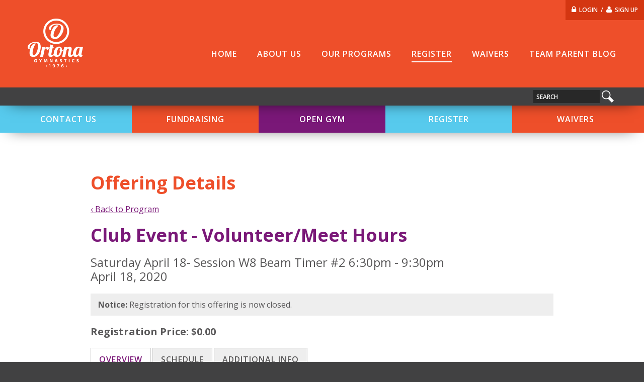

--- FILE ---
content_type: text/html; charset=UTF-8
request_url: https://www.ortonagymnastics.com/register/browse/club-event-volunteer-meet-hours-166/offering-9521/
body_size: 4205
content:
<!DOCTYPE html>
<html>
<head>
<meta http-equiv="X-UA-Compatible" content="IE=edge" />
<meta http-equiv="Content-Type" content="text/html; charset=utf-8" />
<title>Club Event - Volunteer/Meet Hours | Register | Ortona Gymnastics Club | Ortona Gymnastics Club</title>

<meta name="description" content="Beam Timer Tasks:

You&rsquo;ll be in charge of timing the warm up&rsquo;s and the routines using a stopwatch. The judges will inform you of the time allotted&nbsp;per warm up/routine.&nbsp;
" /><link rel="canonical" content="https://www.ortonagymnastics.com/register/browse/club-event-volunteer-meet-hours-166/" />

<meta name="viewport" content="minimum-scale=1.0, width=device-width, maximum-scale=1.0, user-scalable=no">
<link rel="apple-touch-icon" href="/images/HomeScreenIcon.png" />
<link rel="shortcut icon" type="image/x-icon" href="/favicon.ico" />

<meta property="og:title" content="Club Event - Volunteer/Meet Hours | Register | Ortona Gymnastics Club" />
<meta property="og:type" content="website" />
<meta property="og:url" content="https://www.ortonagymnastics.com/register/browse/club-event-volunteer-meet-hours-166/" />
<meta property="og:image" content="https://www.ortonagymnastics.com/images/logo_ortona.jpg" />
<meta property="og:site_name" content="Club Event - Volunteer/Meet Hours | Register | Ortona Gymnastics Club" />
<meta property="og:description" content="Beam Timer Tasks:

You&rsquo;ll be in charge of timing the warm up&rsquo;s and the routines using a stopwatch. The judges will inform you of the time allotted&nbsp;per warm up/routine.&nbsp;
" />

<!--font awesome-->
<link rel="stylesheet" href="//maxcdn.bootstrapcdn.com/font-awesome/4.5.0/css/font-awesome.min.css">

<!--stylesheets-->
<link rel="stylesheet" href="/css/typography.css" />
<link rel="stylesheet" href="/css/layout.css?refresh=1764656382" />
<link rel="stylesheet" href="/css/print.css?refresh=1764656382" media="print" />
<link rel="stylesheet" href="/includes/plugins/lightGallery/css/lightgallery.css" /> 

<!--jquery libs-->  
<script type="text/javascript" src="/js/jquery-3.3.1.min.js"></script>
<script type="text/javascript" src="/js/jquery-ui-1.12.1.min.js"></script>   
<script type="text/javascript" src="/js/dialog.js?v=2"></script>
<script type="text/javascript" src="/includes/plugins/icsjs/ics.deps.min.js"></script>

<!--google maps-->

<!--google analytics-->
<script>
  (function(i,s,o,g,r,a,m){i['GoogleAnalyticsObject']=r;i[r]=i[r]||function(){
  (i[r].q=i[r].q||[]).push(arguments)},i[r].l=1*new Date();a=s.createElement(o),
  m=s.getElementsByTagName(o)[0];a.async=1;a.src=g;m.parentNode.insertBefore(a,m)
  })(window,document,'script','https://www.google-analytics.com/analytics.js','ga');
 
  ga('create', 'UA-60338919-1', 'auto');
  ga('send', 'pageview');
</script>

<!--sharethis-->

<!--[if lte IE 8]>
<link rel="stylesheet" href="/css/ie8.css" />
<script type="text/javascript" src="/js/html5shiv.js"></script>
<script type="text/javascript" src="/js/selectivizr.js"></script>
<script type="text/javascript" src="/js/respond.min.js"></script>
<![endif]-->


</head>

<body class="bg-grey">

<!--open wrapper-->
<div id="wrapper">

	<!--open logo-block-->
    <div id="logo-block" class="full bg-orange">
		<div id="account-bar" class="f_right"><i class="fa fa-lock"></i>&nbsp; <a href="/login/">Login</a> &nbsp;/&nbsp;
		<i class="fa fa-user"></i>&nbsp; <a href="/register/create-account/">Sign Up</a></div>    
    	<!--open fluid wrap-->
    	<div class="fluid-max">
		
            <!--logo-->
            <div id="logo"><a href="/home/"><img src="/images/logo_ortona.png" alt="Ortona Gymnastics Club" /></a></div>
    
            <!--main-navigation-->
            <nav id="main-navigation">
                <ul><li class=""><a href="/search/" class="">Search<span></span></a></li><li class="nav-main "><a href="/home/" class="">Home<span></span></a></li><li class="nav-main accordion"><a href="/about/" class="">About Us<span></span></a><span class="expandable bg-orange"></span><ul><li class="nav-main "><a href="https://www.ortonagymnastics.com/about/" target="">About Ortona</a></li><li class="nav-main accordion"><a href="/about/contact-us/">Contact Us</a><span class="expandable bg-orange"></span><ul><li class=""><a href="/about/contact-us/faq/">FAQs</a></li></ul></li><li class="nav-main "><a href="/about/parking-map/">Parking</a></li><li class="nav-main "><a href="/about/partners/">Partners</a></li><li class="nav-main "><a href="/about/newsletter/">Newsletter</a></li><li class="nav-main accordion"><a href="/about/fundraisers/">Fundraising</a><span class="expandable bg-orange"></span><ul><li class=""><a href="/about/fundraisers/winning-50-50-ticket/">Winning 50/50 Ticket</a></li></ul></li><li class="nav-main nav-foot "><a href="/about/careers/">Careers</a></li><li class=""><a href="/about/territorial-acknowledgement/">Territorial Acknowledgement</a></li><li class="nav-foot "><a href="/about/lgbtqia-resources/">LGBTQIA+ Resources</a></li></ul></li><li class="nav-main accordion"><a href="/programs-info/" class="">Our Programs<span></span></a><span class="expandable bg-orange"></span><ul><li class="nav-main "><a href="/programs-info/recreational/">Recreational Gymnastics</a></li><li class="nav-main "><a href="/programs-info/competitive-programs/">Competitive Gymnastics</a></li><li class="nav-main "><a href="/programs-info/open-gym/">Open Gym</a></li><li class="nav-main accordion"><a href="/programs-info/camps/">Camps/Events/Bookings</a><span class="expandable bg-orange"></span><ul><li class="nav-main "><a href="/programs-info/camps/field-trips/">Field Trips</a></li><li class="nav-main "><a href="/programs-info/camps/birthday-parties/">Birthday Parties</a></li><li class="nav-main "><a href="/programs-info/camps/parents-night-out/">Parent&rsquo;s Night Out</a></li><li class="nav-main "><a href="/programs-info/camps/seasonal-camps/">Seasonal Camps</a></li><li class=""><a href="/programs-info/camps/drop-shop/">Drop & Shop</a></li></ul></li><li class="nav-main "><a href="/programs-info/pre-coach-in-training/">Pre-Coach In Training</a></li></ul></li><li class="nav-main accordion"><a href="/register/" class="active">Register<span></span></a><span class="expandable bg-orange"></span><ul><li class="nav-main nav-foot "><a href="/register/request-an-assessment/">Request an Assessment</a></li><li class="nav-main "><a href="/register/memberships/">Get a Membership</a></li><li class="nav-main nav-foot "><a href="/register/create-account/">Create an Account</a></li><li class="nav-main nav-foot "><a href="/register/request-cancellation/">Request a Cancellation</a></li><li class="nav-main nav-foot "><a href="/register/registration-terms/">Registration Terms & Refund Policy</a></li><li class="nav-main "><a href="/register/agf-membership-transfers/">AGF Membership Transfers</a></li></ul></li><li class="nav-main "><a href="/waivers/" class="">Waivers<span></span></a></li><li class="nav-main nav-foot accordion"><a href="/blog/" target="_blank">Team Parent Blog<span></span></a><span class="expandable bg-orange"></span><ul><li class="nav-main "><a href="/team-parent-blog/team-calendar/">Team Calendar</a></li></ul></li><li class="nav-foot "><a href="/privacy-policy/" class="">Privacy Policy<span></span></a></li><li class="nav-foot "><a href="/terms-and-conditions/" class="">Terms & Conditions<span></span></a></li><li class=""><a href="/login/" class="">Login<span></span></a></li><li class="accordion"><a href="/account/" class="">My Account<span></span></a><span class="expandable bg-orange"></span><ul><li class=""><a href="/account/profile/">Account Profile</a></li><li class=""><a href="/account/change-password/">Change Your Password</a></li></ul></li><li class="accordion"><a href="/online-registration/" class="">Online Registration<span></span></a><span class="expandable bg-orange"></span><ul><li class=""><a href="/online-registration/view-cart/">View Your Shopping Cart</a></li><li class=""><a href="/online-registration/checkout/">Checkout</a></li></ul></li></ul>
            </nav>
            
            <!--mbl-navigation-->
            <nav id="mbl-navigation">
                <ul><li class=""><a href="/search/" class="">Search<span></span></a></li><li class="nav-main "><a href="/home/" class="">Home<span></span></a></li><li class="nav-main accordion"><a href="/about/" class="">About Us<span></span></a><span class="expandable bg-orange"></span><ul><li class="nav-main "><a href="https://www.ortonagymnastics.com/about/" target="">About Ortona</a></li><li class="nav-main accordion"><a href="/about/contact-us/">Contact Us</a><span class="expandable bg-orange"></span><ul><li class=""><a href="/about/contact-us/faq/">FAQs</a></li></ul></li><li class="nav-main "><a href="/about/parking-map/">Parking</a></li><li class="nav-main "><a href="/about/partners/">Partners</a></li><li class="nav-main "><a href="/about/newsletter/">Newsletter</a></li><li class="nav-main accordion"><a href="/about/fundraisers/">Fundraising</a><span class="expandable bg-orange"></span><ul><li class=""><a href="/about/fundraisers/winning-50-50-ticket/">Winning 50/50 Ticket</a></li></ul></li><li class="nav-main nav-foot "><a href="/about/careers/">Careers</a></li><li class=""><a href="/about/territorial-acknowledgement/">Territorial Acknowledgement</a></li><li class="nav-foot "><a href="/about/lgbtqia-resources/">LGBTQIA+ Resources</a></li></ul></li><li class="nav-main accordion"><a href="/programs-info/" class="">Our Programs<span></span></a><span class="expandable bg-orange"></span><ul><li class="nav-main "><a href="/programs-info/recreational/">Recreational Gymnastics</a></li><li class="nav-main "><a href="/programs-info/competitive-programs/">Competitive Gymnastics</a></li><li class="nav-main "><a href="/programs-info/open-gym/">Open Gym</a></li><li class="nav-main accordion"><a href="/programs-info/camps/">Camps/Events/Bookings</a><span class="expandable bg-orange"></span><ul><li class="nav-main "><a href="/programs-info/camps/field-trips/">Field Trips</a></li><li class="nav-main "><a href="/programs-info/camps/birthday-parties/">Birthday Parties</a></li><li class="nav-main "><a href="/programs-info/camps/parents-night-out/">Parent&rsquo;s Night Out</a></li><li class="nav-main "><a href="/programs-info/camps/seasonal-camps/">Seasonal Camps</a></li><li class=""><a href="/programs-info/camps/drop-shop/">Drop & Shop</a></li></ul></li><li class="nav-main "><a href="/programs-info/pre-coach-in-training/">Pre-Coach In Training</a></li></ul></li><li class="nav-main accordion"><a href="/register/" class="active">Register<span></span></a><span class="expandable bg-orange"></span><ul><li class="nav-main nav-foot "><a href="/register/request-an-assessment/">Request an Assessment</a></li><li class="nav-main "><a href="/register/memberships/">Get a Membership</a></li><li class="nav-main nav-foot "><a href="/register/create-account/">Create an Account</a></li><li class="nav-main nav-foot "><a href="/register/request-cancellation/">Request a Cancellation</a></li><li class="nav-main nav-foot "><a href="/register/registration-terms/">Registration Terms & Refund Policy</a></li><li class="nav-main "><a href="/register/agf-membership-transfers/">AGF Membership Transfers</a></li></ul></li><li class="nav-main "><a href="/waivers/" class="">Waivers<span></span></a></li><li class="nav-main nav-foot accordion"><a href="/blog/" target="_blank">Team Parent Blog<span></span></a><span class="expandable bg-orange"></span><ul><li class="nav-main "><a href="/team-parent-blog/team-calendar/">Team Calendar</a></li></ul></li><li class="nav-foot "><a href="/privacy-policy/" class="">Privacy Policy<span></span></a></li><li class="nav-foot "><a href="/terms-and-conditions/" class="">Terms & Conditions<span></span></a></li><li class=""><a href="/login/" class="">Login<span></span></a></li><li class="accordion"><a href="/account/" class="">My Account<span></span></a><span class="expandable bg-orange"></span><ul><li class=""><a href="/account/profile/">Account Profile</a></li><li class=""><a href="/account/change-password/">Change Your Password</a></li></ul></li><li class="accordion"><a href="/online-registration/" class="">Online Registration<span></span></a><span class="expandable bg-orange"></span><ul><li class=""><a href="/online-registration/view-cart/">View Your Shopping Cart</a></li><li class=""><a href="/online-registration/checkout/">Checkout</a></li></ul></li></ul>
            </nav><div id="menu-toggle"><span>Menu</span></div>
            
        </div><!--close fluid wrap-->
        
        <!--open search-bar-->
        <div id="search-bar" class="full clear bg-grey">
        	<div class="fluid-max clearfix"><!--fluid wrap-->
            	<form name="search-form" id="search-form" method="get" action="/search/" class="f_right">
                	<input type="text" name="term" class="input f_left" value="Search" autocomplete="off" />
                    <input type="submit" name="submit" class="submit" value="Search" />
                </form>
            </div><!--close fluid-wrap-->
        </div><!--close search-bar-->
        
    </div><!--close logo-block-->
    
	  
  	<!--open sub-navigation-->
    <div id="push"></div>
    <nav id="sub-navigation" class="full button-nav bg-grey">
    	<div class="fluid-max">
            <a href="/about/contact-us/" target="" class="bg-blue" style="width:20%">Contact Us</a><a href="/about/fundraisers/" target="" class="bg-orange" style="width:20%">Fundraising</a><a href="/programs-info/open-gym/" target="" class="bg-purple" style="width:20%">Open Gym</a><a href="/register/" target="" class="bg-blue" style="width:20%">Register</a><a href="/waivers/" target="" class="bg-orange" style="width:20%">Waivers</a>        </div>
        <span class="nav-left bg-blue"></span>
		<span class="nav-right bg-orange"></span>
	</nav><!--close sub-navigation-->
    
        	    
    <!--open body-content-->
    <section id="body-content" class="fluid-min clearfix">
	
		<h1>Offering Details</h1><div class="theme-purple"><p><a href="/register/browse/club-event-volunteer-meet-hours-166/">&lsaquo; Back to Program</a></p><h2>Club Event - Volunteer/Meet Hours</h2><h4>Saturday April 18- Session W8 Beam Timer #2 6:30pm - 9:30pm<br />April 18, 2020</h4><div class='attn'><p><b>Notice:</b> Registration for this offering is now closed.</p></div><form name="purchase-form" action="/online-registration/" method="post"><h5><strong>Registration Price: $0.00</strong></h5><input type="hidden" name="register" value="reg_occ" /><input type="hidden" name="reg_id" value="9521" /><input type="hidden" name="wlkey" value="" /><input type="hidden" name="xid" value="65577d20657ef61f9aadb709c7f2f33b" /></form><div class="content-tabs clear"><ul>
		<li><a href="#overview">Overview</a></li>
		<li><a href="#schedule">Schedule</a></li>
		<li><a href="#information">Additional Info</a></li>
    </ul><div id="overview"><table cellpadding="0" cellspacing="0" border="0">
			<tbody>
				<tr>
					<td valign="top" width="130px"><strong>Status:</strong></td>
					<td valign="top">Full</td>
				</tr>
				<tr>
					<td valign="top"><strong>Ages:</strong></td>
					<td valign="top">At least 16y but less than 99y</td>
				</tr>
				<tr>
					<td valign="top"><strong>Gender:</strong></td>
					<td valign="top">Co-ed</td>
				</tr>
				<tr>
					<td valign="top"><strong>Spaces:</strong></td>
					<td valign="top">0</td>
				</tr><tr>
						<td valign="top"><strong>Instructor(s):</strong></td>
						<td valign="top">Coach Kelsey</td>
					</tr><tr>
						<td valign="top"><strong>Contact:</strong></td>
						<td valign="top">Kelsey Thorburn<br />7809775456<br /><a href="mailto:kelseyt@ortonagymnastics.com">kelseyt@ortonagymnastics.com</a></td>
					</tr><tr>
					<td valign="top"><strong>Location:</strong></td>
					<td valign="top">c/o University of Alberta SCSC - South Campus<br />
11610 - 65 Avenue<br />
Edmonton, AB</td>
				</tr>
			</tbody>
		</table></div><div id="schedule" class="clearfix"><p>No scheduled dates to display for this offering.</p></div><div id="information"><p>Beam Timer Tasks:</p>
<ul>
<li>You&rsquo;ll be in charge of timing the warm up&rsquo;s and the routines using a stopwatch. The judges will inform you of the time allotted&nbsp;per warm up/routine.&nbsp;</li>
</ul></div></div></section><section id="contact-map"><div id="map-wrapper">
			<a href="https://www.google.ca/maps/dir//11610+-+65+Avenue%2C+Edmonton%2C+AB/" target="_blank" class="submit">Open in Google Maps</a>
			<div id="google-map"></div><script type="text/javascript">mapLocation("11610 - 65 Avenue, Edmonton, AB", "Ortona Gymnastics Club", "google-map", 53.50248156756428, -113.53219633862307, 16);</script>
		</div></div>    </section><!--close body-content-->

	<!--open cta-navigation-->
    <nav id="cta-navigation" class="full button-nav bg-grey">
    	<div class="fluid-max">
            <a href="/about/contact-us/faq/" target="" class="bg-blue" style="width:33.333333333333%">FAQs</a><a href="/programs-info/camps/field-trips/" target="" class="bg-orange" style="width:33.333333333333%">Field Trips</a><a href="/programs-info/camps/birthday-parties/" target="" class="bg-purple" style="width:33.333333333333%">Birthday Parties</a>        </div>
        <span class="nav-left bg-blue"></span>
		<span class="nav-right bg-purple"></span>
	</nav><!--close cta-navigation-->

	
    <!--open footer-->
    <footer id="footer" class="bg-grey">
        <div class="fluid-max clearfix">
        	<a href="/home/" id="flogo" class="f_left"><img src="/images/logo_ortona.png" alt="Ortona Gymnastics Club" /></a>
            <nav id="footer-navigation" class="f_left">
                <ul>
                    <li class="nav-foot"><a href="/sitemap/">Sitemap</a></li>
                    <li class=""><a href="/search/" class="">Search<span></span></a></li><li class="nav-main "><a href="/home/" class="">Home<span></span></a></li><li class="nav-main accordion"><a href="/about/" class="">About Us<span></span></a><span class="expandable bg-orange"></span><ul><li class="nav-main "><a href="https://www.ortonagymnastics.com/about/" target="">About Ortona</a></li><li class="nav-main accordion"><a href="/about/contact-us/">Contact Us</a><span class="expandable bg-orange"></span><ul><li class=""><a href="/about/contact-us/faq/">FAQs</a></li></ul></li><li class="nav-main "><a href="/about/parking-map/">Parking</a></li><li class="nav-main "><a href="/about/partners/">Partners</a></li><li class="nav-main "><a href="/about/newsletter/">Newsletter</a></li><li class="nav-main accordion"><a href="/about/fundraisers/">Fundraising</a><span class="expandable bg-orange"></span><ul><li class=""><a href="/about/fundraisers/winning-50-50-ticket/">Winning 50/50 Ticket</a></li></ul></li><li class="nav-main nav-foot "><a href="/about/careers/">Careers</a></li><li class=""><a href="/about/territorial-acknowledgement/">Territorial Acknowledgement</a></li><li class="nav-foot "><a href="/about/lgbtqia-resources/">LGBTQIA+ Resources</a></li></ul></li><li class="nav-main accordion"><a href="/programs-info/" class="">Our Programs<span></span></a><span class="expandable bg-orange"></span><ul><li class="nav-main "><a href="/programs-info/recreational/">Recreational Gymnastics</a></li><li class="nav-main "><a href="/programs-info/competitive-programs/">Competitive Gymnastics</a></li><li class="nav-main "><a href="/programs-info/open-gym/">Open Gym</a></li><li class="nav-main accordion"><a href="/programs-info/camps/">Camps/Events/Bookings</a><span class="expandable bg-orange"></span><ul><li class="nav-main "><a href="/programs-info/camps/field-trips/">Field Trips</a></li><li class="nav-main "><a href="/programs-info/camps/birthday-parties/">Birthday Parties</a></li><li class="nav-main "><a href="/programs-info/camps/parents-night-out/">Parent&rsquo;s Night Out</a></li><li class="nav-main "><a href="/programs-info/camps/seasonal-camps/">Seasonal Camps</a></li><li class=""><a href="/programs-info/camps/drop-shop/">Drop & Shop</a></li></ul></li><li class="nav-main "><a href="/programs-info/pre-coach-in-training/">Pre-Coach In Training</a></li></ul></li><li class="nav-main accordion"><a href="/register/" class="active">Register<span></span></a><span class="expandable bg-orange"></span><ul><li class="nav-main nav-foot "><a href="/register/request-an-assessment/">Request an Assessment</a></li><li class="nav-main "><a href="/register/memberships/">Get a Membership</a></li><li class="nav-main nav-foot "><a href="/register/create-account/">Create an Account</a></li><li class="nav-main nav-foot "><a href="/register/request-cancellation/">Request a Cancellation</a></li><li class="nav-main nav-foot "><a href="/register/registration-terms/">Registration Terms & Refund Policy</a></li><li class="nav-main "><a href="/register/agf-membership-transfers/">AGF Membership Transfers</a></li></ul></li><li class="nav-main "><a href="/waivers/" class="">Waivers<span></span></a></li><li class="nav-main nav-foot accordion"><a href="/blog/" target="_blank">Team Parent Blog<span></span></a><span class="expandable bg-orange"></span><ul><li class="nav-main "><a href="/team-parent-blog/team-calendar/">Team Calendar</a></li></ul></li><li class="nav-foot "><a href="/privacy-policy/" class="">Privacy Policy<span></span></a></li><li class="nav-foot "><a href="/terms-and-conditions/" class="">Terms & Conditions<span></span></a></li><li class=""><a href="/login/" class="">Login<span></span></a></li><li class="accordion"><a href="/account/" class="">My Account<span></span></a><span class="expandable bg-orange"></span><ul><li class=""><a href="/account/profile/">Account Profile</a></li><li class=""><a href="/account/change-password/">Change Your Password</a></li></ul></li><li class="accordion"><a href="/online-registration/" class="">Online Registration<span></span></a><span class="expandable bg-orange"></span><ul><li class=""><a href="/online-registration/view-cart/">View Your Shopping Cart</a></li><li class=""><a href="/online-registration/checkout/">Checkout</a></li></ul></li>                </ul>
            </nav>
            
            <ul class="social-icons f_right" itemscope itemtype="http://schema.org/Organization">
				<link itemprop="url" href="https://www.ortonagymnastics.com"><li><a itemprop='sameAs' href="https://www.facebook.com/ortonagym" target='_blank'>facebook<span class='fa fa-facebook'></span><span class='fa fa-facebook'></span></a></li><li><a itemprop='sameAs' href='https://www.instagram.com/ortonagym/' target='_blank'>instagram<span class='fa fa-instagram'></span><span class='fa fa-instagram'></span></a></li></ul>            <a id="top-btn" class="f_right bg-orange">Back to Top</a>
            <div id="site-disclaimer" class="center clear">©Copyright 2015, All Rights Reserved. Website Hosting by Pixel Army. Design by Focus Communications</div>            
        </div>
    </footer><!--close footer-->
    
</div><!--close wrapper-->

<script type="text/javascript">
    var c_xid = "65577d20657ef61f9aadb709c7f2f33b";
</script>

<!--lightgallery-->
<script type="text/javascript" src="/includes/plugins/lightGallery/js/lightgallery-all.min.js"></script>

<!--tablesorter-->
<script type="text/javascript" src="/includes/plugins/tablesorter/js/jquery.tablesorter.js"></script>
<script type="text/javascript" src="/includes/plugins/tablesorter/js/jquery.tablesorter.widgets.js"></script>
<script type="text/javascript" src="/includes/plugins/tablesorter/addons/pager/jquery.tablesorter.pager.js"></script>
<script type="text/javascript" src="/includes/plugins/tablesorter/js/extras/jquery.metadata.js"></script>

<!--fullcalendar-->

<!--scripts-->
<script type="text/javascript" src="/js/modernizr.custom.js"></script>
<script type="text/javascript" src="/js/ddsmoothmenu.js"></script>
<script type="text/javascript" src="/js/jquery.cycle2.min.js"></script>
<script type="text/javascript" src="/js/jquery.cycle2.swipe.min.js"></script>
<script type="text/javascript" src="/js/jquery.jcarousel.min.js"></script>
<script type="text/javascript" src="/js/jquery.touchwipe.min.js"></script>
<script type="text/javascript" src="/js/jquery.placeholder.js"></script>
<script type="text/javascript" src="/js/masonry.min.js"></script>
<script type="text/javascript" src="/js/imagesloaded.min.js"></script>


<script type="text/javascript" src="/js/script.js?v=2>"></script>

<script defer src="https://static.cloudflareinsights.com/beacon.min.js/vcd15cbe7772f49c399c6a5babf22c1241717689176015" integrity="sha512-ZpsOmlRQV6y907TI0dKBHq9Md29nnaEIPlkf84rnaERnq6zvWvPUqr2ft8M1aS28oN72PdrCzSjY4U6VaAw1EQ==" data-cf-beacon='{"version":"2024.11.0","token":"194e687d7c57403fb3ef4065b59db513","r":1,"server_timing":{"name":{"cfCacheStatus":true,"cfEdge":true,"cfExtPri":true,"cfL4":true,"cfOrigin":true,"cfSpeedBrain":true},"location_startswith":null}}' crossorigin="anonymous"></script>
</body>
</html>

--- FILE ---
content_type: text/css
request_url: https://www.ortonagymnastics.com/css/typography.css
body_size: 1011
content:
@import url("//fonts.googleapis.com/css?family=Open+Sans:300");

@import url("//fonts.googleapis.com/css?family=Open+Sans:400");

@import url("//fonts.googleapis.com/css?family=Open+Sans:600");

@import url("//fonts.googleapis.com/css?family=Open+Sans:700");

@import url("//fonts.googleapis.com/css?family=Open+Sans:800");
@charset "utf-8";
/* 
	typography.less
	
	Project: Ortona Gymnastics Club
	
*/
/*------ imports ------*/
/* 
	definitions.less
	
	Project: Ortona Gymnastics Club
	
*/
/* 
	mixins.less
	
	Project: Ortona Gymnastics Club
	
*/
.full {
  width: 100%;
}
.fluid-max {
  max-width: 1170px;
  padding: 0 40px;
  display: block;
  margin: 0 auto;
  position: relative;
}
.fluid-min {
  max-width: 920px;
  padding: 0 40px;
  display: block;
  margin: auto;
  position: relative;
}
.f_right {
  float: right;
  display: block;
}
.f_left {
  float: left;
  display: block;
}
.clear {
  display: block;
  clear: both;
}
.right {
  text-align: right;
}
.left {
  text-align: left;
}
.center {
  text-align: center;
}
.nomargin {
  margin: 0 !important;
}
.nopadding {
  padding: 0 !important;
}
.nopadding-h {
  padding-left: 0 !important;
  padding-right: 0 !important;
}
.nopadding-v {
  padding-top: 0 !important;
  padding-bottom: 0 !important;
}
.nopadding-top {
  padding-top: 0 !important;
}
.noborder {
  border: 0 !important;
}
.noborder-top {
  border-top: 0 !important;
}
.hidden {
  display: none !important;
}
.v-top {
  vertical-align: top;
}
.v-middle {
  vertical-align: middle;
}
.v-bottom {
  vertical-align: bottom;
}
img.grayscale {
  -webkit-filter: grayscale(100%);
  filter: grayscale(100%);
  filter: gray;
  filter: url("data:image/svg+xml;utf8,<svg version='1.1' xmlns='http://www.w3.org/2000/svg' height='0'><filter id='greyscale'><feColorMatrix type='matrix' values='0.3333 0.3333 0.3333 0 0 0.3333 0.3333 0.3333 0 0 0.3333 0.3333 0.3333 0 0 0 0 0 1 0' /></filter></svg>#greyscale");
}
/*------ global elements------*/body,
td {
  font: 16px 'Open Sans', Arial, Helvetica, sans-serif;
  color: #595859;
  line-height: 24px;
  letter-spacing: 0px;
  font-weight: 400;
  -webkit-font-smoothing: antialiased;
}
img {
  border: 0;
  -ms-interpolation-mode: bicubic;
  max-width: 100%;
}
p {
  padding: 0 0 20px 0;
  margin: 0;
}
ul,
ol {
  padding: 0 0 20px 0;
  margin: 0 0 0 40px;
}
hr {
  border: 0;
  border-top: 1px solid #ccc;
  height: 0px;
  background: #fff;
  padding: 0;
  margin: 0 0 20px 0;
}
table {
  margin-bottom: 20px;
  max-width: 100%;
  border-collapse: collapse;
  border-color: #ccc;
}
table td {
  border-color: #ccc;
  max-width: 100% !important;
}
/*------ typography ------*/
/* global links */
a,
a:link,
a:visited {
  color: #ee4f2a;
  text-decoration: underline;
  cursor: pointer;
  outline: none;
}
a:hover,
a:active {
  color: #57caed;
  text-decoration: underline;
}
a,
.input,
.select,
.textarea,
.submit {
  -webkit-transition: background-color 0.2s linear, color 0.2s linear;
  -moz-transition: background-color 0.2s linear, color 0.2s linear;
  -ms-transition: background-color 0.2s linear, color 0.2s linear;
  -o-transition: background-color 0.2s linear, color 0.2s linear;
  transition: background-color 0.2s linear, color 0.2s linear;
}
/* headings reset */
h1,
h2,
h3,
h4,
h5,
h6 {
  padding: 0;
  font-weight: normal;
}
h1,
#masthead h2 {
  font-size: 60px;
  margin: 0 0 20px;
  line-height: 65px;
  font-weight: bold;
  color: #ee4f2a;
}
h2,
#body-content h1 {
  font-size: 36px;
  margin: 0 0 20px;
  line-height: 40px;
  font-weight: bold;
  color: #ee4f2a;
}
h3 {
  font-size: 30px;
  margin: 0 0 20px;
  line-height: 35px;
  font-weight: 300;
}
h4 {
  font-size: 24px;
  margin: 0 0 20px;
  line-height: 28px;
}
h5 {
  font-size: 20px;
  margin: 0 0 15px;
  line-height: 24px;
}
h6 {
  font-size: 18px;
  margin: 0 0 10px;
  line-height: 24px;
}
.submit {
  display: inline-block;
  background: #ee4f2a;
  border: none;
  color: #FFF;
  padding: 0 15px;
  text-decoration: none;
  text-transform: uppercase;
  font-weight: 600;
  height: 48px;
  cursor: pointer;
}
a.submit,
span.submit {
  color: #fff;
  text-decoration: none;
  height: auto;
  line-height: 48px;
  white-space: nowrap;
  cursor: pointer;
}
.submit:hover {
  background: #d43611;
  color: #fff;
}
small {
  font-size: 80%;
  line-height: 150%;
  display: inline-block;
}
/*------ colors ------*/
.bg-orange {
  background-color: #ee4f2a;
}
.bg-grey {
  background-color: #414142;
}
.bg-purple {
  background-color: #7a1878;
}
.bg-blue {
  background-color: #57caed;
}
.bg-green {
  background-color: #8dc63f;
}
.bg-yellow {
  background-color: #f5b300;
}
.bg-red {
  background-color: #cf0000;
}
a.bg-orange:hover {
  background-color: #d43611;
}
a.bg-grey:hover {
  background-color: #282828;
}
a.bg-purple:hover {
  background-color: #651463;
}
a.bg-blue:hover {
  background-color: #29bbe8;
}
a.bg-green:hover {
  background-color: #72a230;
}
a.bg-yellow:hover {
  background-color: #c28e00;
}
a.bg-red:hover {
  background-color: #9c0000;
}
.text-orange {
  color: #ee4f2a !important;
}
.text-grey {
  color: #414142 !important;
}
.text-purple {
  color: #7a1878 !important;
}
.text-blue {
  color: #57caed !important;
}
.text-green {
  color: #8dc63f !important;
}
.text-yellow {
  color: #f5b300 !important;
}
.text-red {
  color: #cf0000 !important;
}
.text-white {
  color: #ffffff !important;
}
.text-light {
  color: #999999 !important;
}


--- FILE ---
content_type: text/css
request_url: https://www.ortonagymnastics.com/css/layout.css?refresh=1764656382
body_size: 11143
content:
@charset "utf-8";
/* 
	layout.less
	
	Project: Ortona Gymnastics Club
	
*/
/*------ imports ------*/
/* 
	definitions.less
	
	Project: Ortona Gymnastics Club
	
*/
/* 
	mixins.less
	
	Project: Ortona Gymnastics Club
	
*/
.full {
  width: 100%;
}
.fluid-max {
  max-width: 1170px;
  padding: 0 40px;
  display: block;
  margin: 0 auto;
  position: relative;
}
.fluid-min {
  max-width: 920px;
  padding: 0 40px;
  display: block;
  margin: auto;
  position: relative;
}
.f_right {
  float: right;
  display: block;
}
.f_left {
  float: left;
  display: block;
}
.clear {
  display: block;
  clear: both;
}
.right {
  text-align: right;
}
.left {
  text-align: left;
}
.center {
  text-align: center;
}
.nomargin {
  margin: 0 !important;
}
.nopadding {
  padding: 0 !important;
}
.nopadding-h {
  padding-left: 0 !important;
  padding-right: 0 !important;
}
.nopadding-v {
  padding-top: 0 !important;
  padding-bottom: 0 !important;
}
.nopadding-top {
  padding-top: 0 !important;
}
.noborder {
  border: 0 !important;
}
.noborder-top {
  border-top: 0 !important;
}
.hidden {
  display: none !important;
}
.v-top {
  vertical-align: top;
}
.v-middle {
  vertical-align: middle;
}
.v-bottom {
  vertical-align: bottom;
}
img.grayscale {
  -webkit-filter: grayscale(100%);
  filter: grayscale(100%);
  -webkit-filter: gray;
          filter: gray;
  filter: url("data:image/svg+xml;utf8,<svg version='1.1' xmlns='http://www.w3.org/2000/svg' height='0'><filter id='greyscale'><feColorMatrix type='matrix' values='0.3333 0.3333 0.3333 0 0 0.3333 0.3333 0.3333 0 0 0.3333 0.3333 0.3333 0 0 0 0 0 1 0' /></filter></svg>#greyscale");
}
/*------ flexbox ------*/
/* 
	forms.less
	
	Project: Ortona Gymnastics Club
	
*/
/*------ form styles ------*/
fieldset {
  padding: 30px 15px 20px 30px;
  border: 1px solid #ccc;
  margin-bottom: 20px;
}
fieldset hr {
  margin-right: 15px;
}
label {
  display: block;
  padding-bottom: 5px;
}
.form-wrap {
  width: 430px;
  padding-bottom: 10px;
}
.form-buttons {
  clear: both;
  border-top: 1px solid #ccc;
  margin: 0 15px 0 0;
  text-align: center;
  padding-top: 20px;
}
.input-wrap {
  display: block;
  overflow: hidden;
}
.input,
.select,
.textarea,
.submit {
  font-size: inherit;
  font-family: 'Open Sans', Arial, Helvetica, sans-serif;
  color: #595859;
  font-weight: normal;
}
.input,
.select,
.textarea,
.submit {
  -webkit-appearance: none;
  -moz-appearance: none;
  appearance: none;
  border-radius: 0;
  outline: none;
}
.input:focus,
.select:focus,
.textarea:focus {
  background: #57caed;
  color: #fff;
  font-weight: normal;
}
.input:disabled,
.select:disabled,
.textarea:disabled,
.submit:disabled,
.submit.disabled {
  color: #999 !important;
  background-color: #ddd !important;
}
.input,
.select,
.textarea {
  border: 1px solid #eee;
  background: #eee;
  padding: 4px;
  height: 28px;
  width: 405px;
  margin-bottom: 10px;
}
.textarea {
  height: 130px;
  resize: none;
  overflow: hidden;
}
.textarea.full {
  width: 536px;
}
.input_sm {
  width: 125px;
  margin-right: 5px;
}
.select {
  height: 38px;
  padding: 4px 24px 4px 4px;
  background: url("../images/select_arrow.png") right -6px no-repeat #eee;
  width: 415px;
  text-indent: 0.01px;
  text-overflow: "";
}
.select:focus {
  background: url("../images/select_arrow.png") right -56px no-repeat #57caed !important;
}
.select:focus option {
  background: #57caed !important;
}
select:focus::-ms-value {
  background: url("../images/select_arrow.png") right -56px no-repeat #57caed !important;
}
select::-ms-expand {
  display: none;
}
:root .select {
  padding: 4px 4px 4px 4px \ ;
}
.select_sm {
  width: 135px;
  margin-right: 5px;
}
.select_med {
  width: 275px;
  margin-right: 5px;
}
.submit {
  display: inline-block;
  background: #ee4f2a;
  border: none;
  color: #FFF;
  padding: 0 15px;
  text-decoration: none;
  text-transform: uppercase;
  font-weight: 600;
  height: 48px;
  cursor: pointer;
}
a.submit,
span.submit {
  color: #fff;
  text-decoration: none;
  height: auto;
  line-height: 48px;
  white-space: nowrap;
  cursor: pointer;
}
.submit:hover {
  background: #d43611;
  color: #fff;
}
.submit.inline {
  height: 38px;
}
a.submit.inline {
  height: auto;
  line-height: 38px;
}
.nextbtn {
  display: block !important;
  float: right !important;
}
.backbtn,
a.backbtn {
  display: inline-block;
  background: none;
  border: none;
  color: #ee4f2a;
  text-decoration: underline;
  text-transform: none;
  font-weight: normal;
  line-height: 48px;
  padding: 0 15px;
  cursor: pointer;
  font-size: inherit;
  font-family: inherit;
}
.backbtn:hover,
a.backbtn:hover {
  color: #57caed;
  background: none;
}
.checkbox,
.radio {
  display: none;
}
.checkbox + label,
.radio + label {
  position: relative;
  display: inline-block;
  padding: 1px 10px 1px 26px;
  cursor: pointer;
  line-height: 18px !important;
  width: auto !important;
  margin-bottom: 5px;
}
.checkbox + label:before,
.radio + label:before {
  font-family: FontAwesome;
  display: inline-block;
  font-size: 14px;
  line-height: 19px;
  position: absolute;
  left: 0;
  width: 18px;
  height: 18px;
  border: 1px solid #ccc;
  text-align: center;
  color: #ee4f2a;
  background: #fff;
}
.radio + label:before {
  border-radius: 50%;
  -moz-background-clip: padding;
  -webkit-background-clip: padding-box;
  background-clip: padding-box;
  font-size: 10px;
  text-indent: 1px;
}
.checkbox + label:before,
.radio + label:before {
  content: " ";
}
.checkbox:checked + label:before {
  content: "\f00c";
}
.radio:checked + label:before {
  content: "\f111";
}
.checkbox:disabled + label:before,
.radio:disabled + label:before {
  background-color: #eee;
}
.checkbox + label.legend .box {
  display: none;
  position: absolute;
  width: 20px;
  height: 20px;
  top: 0;
  left: 0;
}
.checkbox:checked + label.legend .box {
  display: block;
}
.checkbox:checked + label.legend:before {
  border: 0;
  background: transparent;
  z-index: 1;
  color: #fff;
}
.error,
.success,
.attn {
  color: #fff;
  padding: 10px 15px;
  margin: 0 0 20px;
  font-size: inherit;
  font-weight: normal;
}
.error p,
.success p,
.attn p {
  padding: 0;
}
.error {
  background-color: #cf0000;
}
.success {
  background-color: #57caed;
}
.attn {
  background-color: #eee;
  color: #595859;
}
.verify {
  width: 305px;
}
.verify-img {
  width: 100px !important;
  height: 38px !important;
}
.missing {
  background-color: #cf0000;
  color: #fff;
}
.select.missing {
  background: url("../images/select_arrow.png") right -56px no-repeat #cf0000;
}
select.missing::-ms-value {
  background: url("../images/select_arrow.png") right -56px no-repeat #cf0000;
}
.pager {
  text-align: center;
}
.pager .pagedisplay {
  display: block;
  padding-bottom: 5px;
}
.pager .submit {
  display: inline-block;
  margin: 0 1px 0 0;
  line-height: 38px;
}
.pager .submit.disabled {
  cursor: default;
  background: #f9c4b8;
}
.pager .select {
  width: 85px !important;
  margin: 0 1px 0 0;
}
.terms-box {
  display: block;
  padding: 15px 15px 5px;
  text-align: left;
  font-size: 80%;
  line-height: 16px;
  color: #999;
  background: #eee;
  max-height: 130px;
  overflow-y: scroll;
  margin: 0 15px 20px 0;
}
.terms-box p {
  padding-bottom: 10px;
}
.terms-box.waiver {
  font-size: inherit;
  color: #595859;
}
.iframe-wrap {
  padding: 15px;
}
#forgot-form .input {
  width: 245px;
}
.filters-form .form-wrap.f_left {
  clear: left;
}
.filters-form .form-wrap.f_right {
  clear: right;
}
.filters-form .form-wrap .select_sm[name="start_time"],
.filters-form .form-wrap .select_sm[name="end_time"] {
  width: calc(50% - 30px);
  margin-right: 0;
}
.filters-form .form-wrap .start-to-end {
  display: inline-block;
  width: 40px;
  text-align: center;
}
#message-form .textarea {
  height: 105px;
}
#assessment-form .textarea {
  height: 144px;
}
#assessment-form p {
  padding-bottom: 5px;
}
#cancellation-form .textarea {
  height: 105px;
}
#comment-form fieldset {
  padding-right: 30px;
}
#comment-form .form-wrap {
  width: auto;
}
#comment-form .textarea {
  width: 100%;
}
#login-form {
  width: 100%;
  max-width: 405px;
}
#login-form fieldset {
  padding: 30px;
}
#login-form label {
  display: block;
  float: left;
  width: 120px;
  line-height: 38px;
}
#login-form .reme {
  display: block;
  float: left;
  width: auto;
  padding-top: 10px;
}
#login-form .input {
  width: 213px;
}
#login-form .submit {
  float: right;
}
#login-form .success,
#login-form .error {
  font-size: 80%;
  padding: 5px 10px;
  margin: 0 0 10px;
}
#checkout-form .textarea {
  height: 105px;
}
#checkout-form #total {
  padding-top: 20px;
  margin-bottom: 0;
  line-height: 50px;
}
.expiry_month {
  width: 205px;
}
.expiry_year {
  width: 205px;
}
#calendar-filters .checkbox + label {
  min-width: 25%;
  padding-right: 20px;
  padding-bottom: 5px;
  text-align: left;
}
#customer-calendar-page #calendar-filters .month-filter {
  margin-right: 1px;
}
/*------ jquery helper ------*/
.ui-helper-hidden {
  display: none;
}
.ui-helper-hidden-accessible {
  position: absolute;
  width: 1px;
  height: 1px;
  padding: 0;
  margin: -1px;
  border: 0;
  overflow: hidden;
  clip: rect(0 0 0 0);
}
/*------ dialog box ------*/
.ui-helper-clearfix:before,
.ui-helper-clearfix:after {
  content: "";
  display: table;
}
.ui-helper-clearfix:after {
  clear: both;
}
.ui-helper-clearfix {
  zoom: 1;
}
.ui-widget-overlay {
  position: fixed;
  top: 0;
  left: 0;
  width: 100%;
  height: 100%;
  background: url("../images/overlay.png");
  z-index: 9999;
}
.loading-overlay {
  position: absolute;
  top: 0;
  bottom: 0;
  left: 0;
  right: 0;
  background: #111;
  opacity: 0.25;
  filter: alpha(opacity=25);
  -ms-filter: progid:DXImageTransform.Microsoft.Alpha(Opacity=25);
  z-index: 9999;
}
.loading-overlay .fa {
  position: absolute;
  top: 0;
  left: 0;
  right: 0;
  bottom: 0;
  width: 20px;
  height: 20px;
  margin: auto;
  color: #fff;
}
.loading-overlay .fa.fa-3x {
  width: 60px;
  height: 60px;
}
.ui-dialog {
  position: absolute;
  z-index: 10000;
  top: 0;
  left: 0;
  max-width: calc(100% - 40px);
  padding: 0;
  overflow: hidden;
  outline: none !important;
  background: #fff;
  color: #333;
  border: 1px solid #fff;
}
.ui-dialog .ui-dialog-titlebar {
  padding: 15px;
  position: relative;
  background: #57caed;
  color: #fff;
  font-size: 18px;
  font-weight: bold;
  border-bottom: 1px solid #fff;
}
.ui-dialog.dialog-error .ui-dialog-titlebar {
  background: #cf0000;
}
.ui-dialog.dialog-notice .ui-dialog-titlebar {
  background: #ee4f2a;
}
.ui-dialog .ui-dialog-title {
  float: left;
  margin: 0 25px 0 0;
  text-transform: uppercase;
}
.ui-dialog .ui-dialog-titlebar-close {
  position: absolute;
  right: 10px;
  top: 50%;
  width: 20px;
  margin: -12px 0 0 0;
  padding: 0 0 0 1px;
  height: 20px;
  border: 0;
  background: none;
  color: #fff;
  font-weight: 600;
  font-size: 18px;
  text-align: center;
  text-decoration: none;
}
.ui-dialog .ui-dialog-titlebar-close span {
  display: block;
}
.ui-dialog .ui-dialog-titlebar-close:hover,
.ui-dialog .ui-dialog-titlebar-close:focus {
  background: none;
  color: #fff;
}
.ui-dialog .ui-dialog-content {
  position: relative;
  border: 0;
  padding: 10px 15px;
  background: none;
  overflow: auto;
  zoom: 1;
}
.ui-dialog .ui-dialog-buttonpane {
  text-align: left;
  border-width: 1px 0 0 0;
  background-image: none;
  margin: 10px 0 0 0;
  padding: 5px;
}
.ui-dialog .ui-dialog-buttonpane .ui-dialog-buttonset {
  float: right;
}
.ui-dialog .ui-dialog-buttonpane button {
  margin: 0.5em 0.4em 0.5em 0;
  cursor: pointer;
  background: #ee4f2a;
  color: #fff;
  outline: none !important;
  border: 0;
  font-size: 14px;
  text-transform: uppercase;
  padding: 10px 15px;
  font-weight: 600;
}
.ui-dialog .ui-dialog-buttonpane button:hover {
  background: #d43611;
  color: #fff;
}
.ui-dialog .ui-resizable-se {
  width: 14px;
  height: 14px;
  right: 3px;
  bottom: 3px;
}
/*------ recaptcha ------*/
.recaptcha-wrapper {
  display: block;
  margin: 0 0 10px 0;
  overflow: hidden;
}
.hidden-modal .g-recaptcha {
  -webkit-transform: scale(0.9);
  transform: scale(0.9);
  -webkit-transform-origin: 0 0;
  transform-origin: 0 0;
}
.hidden-modal .g-recaptcha div {
  margin: 0 auto;
}
/* 
	animations.less
	
	Project: Ortona Gymnastics
	
*/
/*------ navigation ------*/
.cssanimations .ddsmoothmenu ul li a span {
  display: block;
  width: 0px;
  -webkit-transition: width 0.2s ease;
  transition: width 0.2s ease;
}
.cssanimations .ddsmoothmenu ul li a:hover span,
.cssanimations .ddsmoothmenu ul li a.selected span,
.cssanimations .ddsmoothmenu ul li a.active span {
  width: 100%;
}
/*------ page title ------*/
.cssanimations #banner-image .title-block {
  -webkit-transform: translateX(-100%);
  transform: translateX(-100%);
  -webkit-animation: slideRight 0.6s ease 0.3s;
  animation: slideRight 0.6s ease 0.3s;
  -webkit-animation-fill-mode: forwards;
  animation-fill-mode: forwards;
}
@-webkit-keyframes slideRight {
  from {
    -webkit-transform: translateX(-100%);
  }
  to {
    -webkit-transform: translateX(0);
  }
}
@keyframes slideRight {
  from {
    -webkit-transform: translateX(-100%);
            transform: translateX(-100%);
  }
  to {
    -webkit-transform: translateX(0);
            transform: translateX(0);
  }
}
.cssanimations #masthead .cycle-slide .title-block {
  -webkit-transform: translateX(-100%);
  transform: translateX(-100%);
  -webkit-transition: -webkit-transform 1s ease-out;
  transition: -webkit-transform 1s ease-out;
  transition: transform 1s ease-out;
  transition: transform 1s ease-out, -webkit-transform 1s ease-out;
}
.cssanimations #masthead .cycle-slide-active .title-block {
  -webkit-transform: translateX(0);
  transform: translateX(0);
  -webkit-transition-duration: 0.8s;
  transition-duration: 0.8s;
}
/*------ promo boxes ------*/
.no-touch.cssanimations #promo-boxes .promo-box a .uline {
  -webkit-transition: width 0.3s ease;
  transition: width 0.3s ease;
}
.no-touch.cssanimations #promo-boxes .promo-text {
  visibility: hidden;
  opacity: 0;
  -webkit-transform: scale(1.2);
  transform: scale(1.2);
  -webkit-transition: -webkit-transform 0.5s ease, opacity 0.5s ease;
  -webkit-transition: opacity 0.5s ease, -webkit-transform 0.5s ease;
  transition: opacity 0.5s ease, -webkit-transform 0.5s ease;
  transition: transform 0.5s ease, opacity 0.5s ease;
  transition: transform 0.5s ease, opacity 0.5s ease, -webkit-transform 0.5s ease;
}
.no-touch.cssanimations #promo-boxes .animated .promo-text {
  visibility: visible;
  opacity: 1;
  -webkit-transform: scale(1);
  transform: scale(1);
}
/*------ social feed ------*/
.cssanimations #social-feed ul li div {
  opacity: 0;
  -webkit-transform: scale(0.5, 0.5);
  transform: scale(0.5, 0.5);
}
.cssanimations #social-feed ul li.animate div {
  opacity: 1;
  -webkit-transform: scale(1, 1);
  transform: scale(1, 1);
  -webkit-transition: opacity 0.2s ease, -webkit-transform 0.3s ease;
  transition: opacity 0.2s ease, -webkit-transform 0.3s ease;
  transition: opacity 0.2s ease, transform 0.3s ease;
  transition: opacity 0.2s ease, transform 0.3s ease, -webkit-transform 0.3s ease;
}
/*------ photo gallery ------*/
.no-touch.cssanimations .photo-gallery li {
  opacity: 0;
  -webkit-transform: scale(0.5, 0.5);
  transform: scale(0.5, 0.5);
}
.no-touch.cssanimations .photo-gallery li.animate-thumb {
  opacity: 1;
  -webkit-transform: scale(1, 1);
  transform: scale(1, 1);
  -webkit-transition: opacity 0.5s ease, -webkit-transform 0.5s ease;
  transition: opacity 0.5s ease, -webkit-transform 0.5s ease;
  transition: opacity 0.5s ease, transform 0.5s ease;
  transition: opacity 0.5s ease, transform 0.5s ease, -webkit-transform 0.5s ease;
}
.cssanimations .photo-gallery a .overlay {
  display: block;
  opacity: 0;
  -webkit-transition: opacity 0.3s linear;
  transition: opacity 0.3s linear;
}
.cssanimations .photo-gallery a:hover .overlay {
  display: block;
  opacity: 1;
  -webkit-transition: opacity 0.3s ease;
  transition: opacity 0.3s ease;
}
/* 
	themes.less
	
	Project: Ortona Gymnastics Club
	
*/
/*------ define theme ------*/
.theme-orange a,
.theme-orange a:link,
.theme-orange a:visited {
  color: #ee4f2a;
}
.theme-orange a:hover,
.theme-orange a:active {
  text-decoration: none;
}
.theme-orange h1 {
  color: #ee4f2a !important;
}
.theme-orange h2 {
  color: #ee4f2a !important;
}
.theme-orange .submit,
.theme-orange a.submit {
  background: #ee4f2a;
  color: #fff;
}
.theme-orange .submit:hover,
.theme-orange a.submit:hover {
  background: #d43611;
}
.theme-orange div.titlebar {
  background: #ee4f2a !important;
}
.theme-orange div.titlebar:hover {
  background: #d43611 !important;
}
.theme-orange .content-tabs .ui-tabs-nav li a:hover {
  background: #ee4f2a;
}
.theme-orange .content-tabs .ui-tabs-nav li.ui-state-active a:hover,
.theme-orange .content-tabs .ui-tabs-nav li.ui-state-active a {
  color: #ee4f2a;
}
.theme-blue a,
.theme-blue a:link,
.theme-blue a:visited {
  color: #57caed;
}
.theme-blue a:hover,
.theme-blue a:active {
  text-decoration: none;
}
.theme-blue h1 {
  color: #57caed !important;
}
.theme-blue h2 {
  color: #57caed !important;
}
.theme-blue .submit,
.theme-blue a.submit {
  background: #57caed;
  color: #fff;
}
.theme-blue .submit:hover,
.theme-blue a.submit:hover {
  background: #29bbe8;
}
.theme-blue div.titlebar {
  background: #57caed !important;
}
.theme-blue div.titlebar:hover {
  background: #29bbe8 !important;
}
.theme-blue .content-tabs .ui-tabs-nav li a:hover {
  background: #57caed;
}
.theme-blue .content-tabs .ui-tabs-nav li.ui-state-active a:hover,
.theme-blue .content-tabs .ui-tabs-nav li.ui-state-active a {
  color: #57caed;
}
.theme-purple a,
.theme-purple a:link,
.theme-purple a:visited {
  color: #7a1878;
}
.theme-purple a:hover,
.theme-purple a:active {
  text-decoration: none;
}
.theme-purple h1 {
  color: #7a1878 !important;
}
.theme-purple h2 {
  color: #7a1878 !important;
}
.theme-purple .submit,
.theme-purple a.submit {
  background: #7a1878;
  color: #fff;
}
.theme-purple .submit:hover,
.theme-purple a.submit:hover {
  background: #4f104e;
}
.theme-purple div.titlebar {
  background: #7a1878 !important;
}
.theme-purple div.titlebar:hover {
  background: #4f104e !important;
}
.theme-purple .content-tabs .ui-tabs-nav li a:hover {
  background: #7a1878;
}
.theme-purple .content-tabs .ui-tabs-nav li.ui-state-active a:hover,
.theme-purple .content-tabs .ui-tabs-nav li.ui-state-active a {
  color: #7a1878;
}
.theme-green a,
.theme-green a:link,
.theme-green a:visited {
  color: #8dc63f;
}
.theme-green a:hover,
.theme-green a:active {
  text-decoration: none;
}
.theme-green h1 {
  color: #8dc63f !important;
}
.theme-green h2 {
  color: #8dc63f !important;
}
.theme-green .submit,
.theme-green a.submit {
  background: #8dc63f;
  color: #fff;
}
.theme-green .submit:hover,
.theme-green a.submit:hover {
  background: #72a230;
}
.theme-green div.titlebar {
  background: #8dc63f !important;
}
.theme-green div.titlebar:hover {
  background: #72a230 !important;
}
.theme-green .content-tabs .ui-tabs-nav li a:hover {
  background: #8dc63f;
}
.theme-green .content-tabs .ui-tabs-nav li.ui-state-active a:hover,
.theme-green .content-tabs .ui-tabs-nav li.ui-state-active a {
  color: #8dc63f;
}
.theme-yellow a,
.theme-yellow a:link,
.theme-yellow a:visited {
  color: #f5b300;
}
.theme-yellow a:hover,
.theme-yellow a:active {
  text-decoration: none;
}
.theme-yellow h1 {
  color: #f5b300 !important;
}
.theme-yellow h2 {
  color: #f5b300 !important;
}
.theme-yellow .submit,
.theme-yellow a.submit {
  background: #f5b300;
  color: #fff;
}
.theme-yellow .submit:hover,
.theme-yellow a.submit:hover {
  background: #c28e00;
}
.theme-yellow div.titlebar {
  background: #f5b300 !important;
}
.theme-yellow div.titlebar:hover {
  background: #c28e00 !important;
}
.theme-yellow .content-tabs .ui-tabs-nav li a:hover {
  background: #f5b300;
}
.theme-yellow .content-tabs .ui-tabs-nav li.ui-state-active a:hover,
.theme-yellow .content-tabs .ui-tabs-nav li.ui-state-active a {
  color: #f5b300;
}
.theme-grey a,
.theme-grey a:link,
.theme-grey a:visited {
  color: #747475;
}
.theme-grey a:hover,
.theme-grey a:active {
  text-decoration: none;
}
.theme-grey h1 {
  color: #747475 !important;
}
.theme-grey h2 {
  color: #747475 !important;
}
.theme-grey .submit,
.theme-grey a.submit {
  background: #747475;
  color: #fff;
}
.theme-grey .submit:hover,
.theme-grey a.submit:hover {
  background: #5a5a5c;
}
.theme-grey div.titlebar {
  background: #747475 !important;
}
.theme-grey div.titlebar:hover {
  background: #5a5a5c !important;
}
.theme-grey .content-tabs .ui-tabs-nav li a:hover {
  background: #747475;
}
.theme-grey .content-tabs .ui-tabs-nav li.ui-state-active a:hover,
.theme-grey .content-tabs .ui-tabs-nav li.ui-state-active a {
  color: #747475;
}
/*------ theme ------*/
/*------ global ------*/
* {
  margin: 0;
}
body,
html {
  width: 100%;
  height: 100%;
}
article,
aside,
details,
figcaption,
figure,
footer,
header,
hgroup,
menu,
nav,
section {
  display: block;
}
#wrapper {
  background: #fff;
}
/*------ clearfix ------*/
.clearfix:after {
  content: "\0020";
  display: block;
  clear: both;
  visibility: hidden;
  line-height: 0;
  height: 0;
}
.clearfix {
  display: inline-block;
}
html[xmlns] .clearfix,
html .clearfix {
  display: block;
}
* html .clearfix {
  height: 1%;
}
/*------ logo block ------*/
#logo-block {
  position: relative;
  top: 0;
  z-index: 1000;
  padding: 50px 0 0;
  -webkit-box-shadow: 0 10px 30px -20px #000;
  -ms-box-shadow: 0 10px 30px -20px #000;
  -o-box-shadow: 0 10px 30px -20px #000;
  box-shadow: 0 10px 30px -20px #000;
}
#logo-block #logo {
  position: absolute;
  top: 50%;
  left: 40px;
  width: 110px;
  margin-top: -75px;
}
#logo-block #logo img {
  display: block;
  width: 100%;
}
#search-bar {
  padding: 5px 0;
}
#search-bar .input {
  height: 20px;
  padding: 3px 6px;
  border: 0;
  margin: 0 3px 0 0;
  font-size: 12px;
  width: 120px;
  background: #282828;
  color: #fff;
  text-transform: uppercase;
  font-weight: 600;
}
#search-bar .submit {
  height: 26px;
  width: 26px;
  margin: 0;
  background: url("../images/icon_search.png") 0 0 no-repeat;
  text-indent: -9999px;
}
#search-bar a {
  text-transform: uppercase;
  color: #fff;
  font-weight: 600;
  font-size: 12px;
  text-decoration: none;
  line-height: 26px;
}
#main-navigation {
  display: none;
  min-height: 30px;
  clear: both;
}
#main-navigation.ddsmoothmenu {
  display: block;
  text-align: right;
  padding: 0 0 50px 190px;
}
.ddsmoothmenu ul {
  z-index: 100;
  margin: 0;
  padding: 0;
  list-style-type: none;
}
.ddsmoothmenu ul li {
  position: relative;
  display: none;
  margin: 0 0 0 40px;
}
.ddsmoothmenu ul li.nav-main {
  display: inline-block;
}
.ddsmoothmenu ul li a {
  display: block;
  position: relative;
  color: #fff;
  padding: 5px 0;
  font-size: 16px;
  text-decoration: none;
  text-transform: uppercase;
  font-weight: 600;
  text-align: left;
  letter-spacing: 1px;
}
* html .ddsmoothmenu ul li a {
  display: inline-block;
}
.ddsmoothmenu ul li a span {
  position: absolute;
  bottom: 0;
  left: 0;
  width: 100%;
  height: 2px;
  background: #fff;
  display: none;
}
.ddsmoothmenu ul li a:hover span,
.ddsmoothmenu ul li a.selected span,
.ddsmoothmenu ul li a.active span {
  display: block;
}
.ddsmoothmenu ul li ul {
  position: absolute;
  left: 0;
  display: none;
  background: url("../images/dropdown.png");
  visibility: hidden;
  border-top: 2px solid #fff;
  margin: -2px 0 0;
  padding: 5px 0;
}
.ddsmoothmenu ul li ul li {
  display: none;
  float: none;
  margin: 0;
}
.ddsmoothmenu ul li ul li.nav-main {
  display: list-item;
}
.ddsmoothmenu ul li ul li ul {
  top: 0;
}
.ddsmoothmenu ul li ul li a {
  width: 200px;
  padding: 2px 10px;
  margin: 0;
  font-size: 13px;
}
.ddsmoothmenu ul li ul li a:hover,
.ddsmoothmenu ul li ul li a.selected {
  color: #ee4f2a;
}
* html .ddsmoothmenu {
  height: 1%;
}
#mbl-navigation,
#mbl-navigation ul,
#menu-toggle {
  display: none;
}
#account-bar {
  position: relative;
  top: -50px;
  padding: 8px 12px 8px 12px;
  color: #fff;
  font-size: 12px;
  font-weight: 600;
  text-transform: uppercase;
  background: #d43611;
}
#account-bar .fa {
  font-size: 120%;
}
#account-bar a {
  color: #fff;
  text-decoration: none;
}
#account-bar a:hover {
  text-decoration: underline;
}
/*------ masthead ------*/
#masthead {
  position: relative;
  width: 100%;
  overflow: hidden;
}
#masthead #banner-image {
  display: block;
  position: relative;
  width: 100%;
  height: 500px;
  background-color: #222;
  background-repeat: no-repeat;
  background-position: center 0;
  background-size: cover;
}
#masthead .title-block {
  position: relative;
  z-index: 2;
  top: 0;
  left: 0;
  font-size: 24px;
  color: #fff;
  line-height: 30px;
  text-shadow: 0 0 20px #000;
  background: url("../images/transparent.png");
}
#masthead .title-block .title-text {
  display: table-cell;
  width: 100%;
  height: 500px;
  vertical-align: middle;
}
#masthead h4 {
  max-width: 500px;
}
#masthead .cycle-slideshow {
  display: block;
  position: relative;
  width: 100%;
  height: 500px;
}
#masthead .cycle-slide {
  position: absolute;
  z-index: -1;
  top: 0;
  left: 0;
  width: 100%;
  height: 100%;
  padding: 0;
  display: block;
  background-color: #222;
  background-repeat: no-repeat;
  background-position: center 0;
  background-size: cover;
}
#masthead .cycle-slide a {
  display: block;
  width: 100%;
  height: 100%;
}
#masthead .cycle-slide:first-child img {
  position: static;
  z-index: 100;
}
#masthead .cycle-slide .title-block {
  position: absolute;
}
#masthead .cycle-slide .title-block .title-text {
  display: block;
  height: 450px;
  padding-top: 50px;
}
#masthead .cycle-pager {
  display: block;
  position: absolute;
  z-index: 999;
  bottom: 15px;
  left: 0;
  right: 0;
  height: 20px;
  letter-spacing: 1px;
  text-align: center;
}
#masthead .cycle-pager span {
  cursor: pointer;
  display: inline-block;
  margin: 2px;
  width: 12px;
  height: 12px;
  background: #ee4f2a;
  text-indent: -9999px;
  border-radius: 50%;
}
#masthead .cycle-pager span.cycle-pager-active {
  border: 2px solid #fff;
  margin: 0;
}
#sub-navigation {
  min-height: 36px;
}
#cta-navigation {
  min-height: none;
}
.button-nav {
  position: relative;
  z-index: 1;
  text-align: center;
  -webkit-box-shadow: 0 10px 30px -20px #000;
  -ms-box-shadow: 0 10px 30px -20px #000;
  -o-box-shadow: 0 10px 30px -20px #000;
  box-shadow: 0 10px 30px -20px #000;
}
.button-nav div {
  display: table;
  width: 100%;
  padding: 0;
  max-width: 1260px;
}
.button-nav a {
  position: relative;
  z-index: 2;
  display: table-cell;
  vertical-align: middle;
  color: #fff;
  text-transform: uppercase;
  text-decoration: none;
  padding: 15px;
  font-weight: 600;
  letter-spacing: 1px;
}
.button-nav.sticky {
  position: fixed;
  top: 0;
  left: 0;
  right: 0;
  z-index: 1000;
}
.button-nav .nav-left,
.button-nav .nav-right {
  display: block;
  position: absolute;
  z-index: 1;
  top: 0;
  bottom: 0;
  width: 50%;
}
.button-nav .nav-left {
  left: 0;
}
.button-nav .nav-right {
  right: 0;
}
#push {
  position: absolute;
  z-index: -1px;
}
/*------ body content ------*/
#event-header {
  position: relative;
}
#event-header.bg-grey {
  background: #747475 !important;
}
#event-header #event-description {
  position: relative;
  padding: 50px 0;
  margin-right: 50%;
  min-height: 240px;
}
#event-header #event-description .inner-wrap {
  padding-right: 40px;
}
#event-header #event-description.autoheight {
  min-height: inherit;
}
#event-header #event-video {
  display: block;
  position: absolute;
  top: 0;
  bottom: 0;
  right: 0;
  width: 50%;
}
#event-header a.submit {
  background: #fff;
  margin-top: 10px;
}
#event-header a.submit:hover {
  color: #595859 !important;
}
#event-body-video {
  display: none;
}
#body-content {
  position: relative;
  z-index: 1;
  padding-top: 80px;
  padding-bottom: 60px;
}
#body-content iframe,
#body-content object,
#body-content embed {
  max-width: 100%;
}
#contact-hours {
  width: 420px;
}
#contact-info h2,
#contact-hours h2 {
  margin-bottom: 10px;
}
/* tables */
.data-table {
  width: 100%;
  border-bottom: 1px solid #ccc;
}
.data-table th {
  background: #414142;
  color: #fff;
  font-weight: 600;
  letter-spacing: 1px;
  text-transform: uppercase;
  outline: none;
}
.data-table tr:nth-child(even) td {
  background: #eee;
}
.data-table th,
.data-table td {
  padding: 10px 15px;
}
.data-table label {
  display: none;
  float: none;
  width: auto;
  font-weight: bold;
}
.form-table {
  width: 860px;
}
.form-table label {
  display: block;
  float: none;
  width: auto;
  font-weight: normal;
}
#promo-boxes .promo-box,
#promo-boxes .hover-img {
  display: table;
  width: 100%;
  height: 430px;
  position: relative;
  z-index: 1;
  overflow: hidden;
  text-align: center;
  background-attachment: scroll;
  background-position: center 0;
  background-repeat: no-repeat;
  background-size: cover;
}
#promo-boxes .hover-img {
  display: none;
  position: absolute;
}
#promo-boxes .promo-box .fluid-max {
  display: table-cell;
  vertical-align: middle;
  height: 100%;
  z-index: 2;
  text-decoration: none;
  color: #fff;
  font-weight: bold;
}
#promo-boxes .promo-text {
  display: block;
  font-size: 60px;
  line-height: 65px;
  background: url("../images/transparent.png");
}
#promo-boxes .promo-text p {
  padding: 25px 0 0;
  margin: 0 auto;
  font-size: 16px;
  line-height: 24px;
  max-width: 800px;
}
#promo-boxes .promo-box span {
  position: relative;
  display: inline-block;
}
#promo-boxes .promo-box .uline {
  display: block;
  position: absolute;
  bottom: -12px;
  left: 0;
  width: 0px;
  height: 3px;
  background: #fff;
}
.no-touch #promo-boxes .promo-box a:hover .uline {
  width: 100%;
}
.content-tabs {
  display: none;
}
.content-tabs.ui-tabs {
  display: block;
  padding-top: 5px;
}
.content-tabs .ui-tabs-nav {
  list-style: none;
  margin: 0;
  padding: 0 0 0 1px;
  width: 100%;
  border-bottom: 1px solid #ccc;
}
.content-tabs .ui-tabs-nav li {
  display: inline-block;
  position: relative;
}
.content-tabs .ui-tabs-nav li a {
  display: block;
  position: relative;
  z-index: 1;
  padding: 10px 16px;
  background: #eee;
  border: 1px solid #ccc;
  color: #595859;
  font-weight: 600;
  font-size: inherit;
  letter-spacing: 1px;
  text-transform: uppercase;
  margin: 0 0 -1px -1px;
  outline: none;
  text-decoration: none;
}
.content-tabs .ui-tabs-nav li a:hover {
  color: #fff;
  background: #ee4f2a;
}
.content-tabs .ui-tabs-nav li.ui-state-active a:hover,
.content-tabs .ui-tabs-nav li.ui-state-active a {
  background: #fff;
  color: #ee4f2a;
  z-index: 2;
  border-color: #ccc;
  border-bottom: 1px solid #fff;
}
.content-tabs .ui-tabs-panel {
  display: block;
  clear: both;
  padding: 30px 20px 10px;
}
.filters-tab .ui-tabs-panel {
  padding-top: 0;
  margin-top: -1px;
}
.category-accordion div.accordion-theme .data-table {
  margin: 0;
  border: 0;
}
.category-accordion div.accordion-theme:last-child .data-table {
  border-bottom: 1px solid #ccc;
}
.category-accordion div.titlebar {
  border-top: 1px solid #fff;
  background: #ee4f2a;
  cursor: pointer;
  text-transform: uppercase;
  font-weight: 600;
  padding: 10px 15px;
  color: #fff;
  letter-spacing: 1px;
  text-align: center;
  outline: none;
  -webkit-transition: background-color 0.2s linear 0s;
  transition: background-color 0.2s linear 0s;
}
.category-accordion div.titlebar:hover {
  background: #d43611;
}
.category-accordion .accordion-panel {
  display: none;
}
.content-accordion {
  margin-bottom: 20px;
}
.content-accordion .faq-question {
  position: relative;
  margin: 0;
  border-top: 1px solid #fff;
  background: #eee;
  cursor: pointer;
  font-weight: 600;
  padding: 10px 15px 10px 30px;
  color: inherit;
  outline: none;
  font-size: inherit;
  line-height: inherit;
  -webkit-transition: background-color 0.2s linear 0s;
  transition: background-color 0.2s linear 0s;
}
.content-accordion .faq-question:hover {
  background: #d5d5d5;
}
.content-accordion .faq-question .plusminus {
  position: absolute;
  top: 50%;
  margin-top: -15px;
  left: 2px;
  width: 30px;
  height: 30px;
  text-align: center;
  line-height: 32px;
  font-size: 12px;
}
.content-accordion .faq-answer {
  display: none;
  padding: 20px 20px 0;
}
#galleries {
  position: relative;
  z-index: 20;
  margin-top: -140px;
  padding: 80px 0 60px;
  max-width: 1264px;
}
#galleries .fluid-min {
  padding-bottom: 20px;
}
.photo-gallery {
  list-style: none;
  margin: 0 auto 40px;
  padding: 0;
  text-align: center;
}
.photo-gallery li {
  position: relative;
  z-index: 1;
  width: 420px;
  margin-bottom: 1px;
}
.photo-gallery.thumbnails li {
  width: 252px;
}
.photo-gallery a {
  display: block;
  position: relative;
  z-index: 1;
  border: 0;
}
.photo-gallery a img {
  position: relative;
  z-index: 1;
  display: block;
  width: 100%;
  -webkit-box-shadow: #000 0em 0em 0em;
          box-shadow: #000 0em 0em 0em;
}
.photo-gallery a .overlay {
  display: none;
  position: absolute;
  z-index: 2;
  top: 0;
  bottom: 0;
  left: 0;
  right: 0;
  padding: 0;
  background: url("../images/overlay.png");
  font-size: 24px;
  line-height: 28px;
  font-weight: 700;
  -webkit-box-shadow: inset 0 0 40px #000;
  box-shadow: inset 0 0 40px #000;
}
.photo-gallery a:hover .overlay {
  display: block;
}
.photo-gallery a .overlay span {
  display: block;
  position: absolute;
  left: 20px;
  right: 20px;
  top: 50%;
  margin-top: -12px;
}
.photo-gallery a .overlay span.zoom {
  height: 26px;
  text-indent: -9999px;
  background: url("../images/icon_zoom.png") center no-repeat;
}
.photo-gallery a .video-thumb {
  display: block;
  position: relative;
  overflow: hidden;
}
.photo-gallery a .video-thumb img {
  margin-top: -40px;
  margin-bottom: -40px;
}
.content-tabs #gallery li {
  width: auto !important;
}
.content-tabs #gallery a {
  display: block;
  float: left;
  margin: 0 4px 8px;
}
.gravatar {
  border: 1px solid #cccccc;
  width: 100px;
  height: 100px;
}
.gravatar div {
  width: 100%;
  height: 100%;
  overflow: hidden;
}
.gravatar img {
  border: 0;
  max-width: none;
}
#blog-rightcol {
  width: auto;
  float: none;
  overflow: hidden;
  padding-left: 30px;
}
#blog-leftcol {
  width: 260px;
}
#blog-leftcol h6 {
  font-size: inherit;
  font-weight: 600;
  margin-bottom: 0;
  padding: 5px 10px;
  color: #fff;
  margin: 0;
  text-transform: uppercase;
  letter-spacing: 1px;
}
#blog-navigation {
  margin-right: 10px;
}
ul.blog-categories {
  list-style: none;
  margin: 0;
  padding: 10px 15px;
  background-color: #eee;
}
ul.blog-categories li {
  display: block;
}
ul.blog-categories li a {
  display: block;
  color: #595859;
  text-decoration: none;
  padding: 5px 0;
  font-size: 12px;
  line-height: 15px;
}
ul.blog-categories li a:hover {
  text-decoration: underline;
}
.blog-entry {
  margin-bottom: 20px;
}
.blog-entry h5 a {
  color: inherit;
  background: #eee;
  text-decoration: none;
  display: block;
  padding: 8px 10px;
  font-weight: 600;
}
.blog-entry h5 a:hover {
  color: #57caed;
}
.blog-entry .inner-wrap {
  display: table;
  table-layout: fixed;
  padding: 0;
}
.blog-entry .inner-wrap p {
  padding-bottom: 10px;
}
.blog-entry .blog-thumb,
.blog-entry .description {
  display: table-cell;
  padding: 8px 10px;
  vertical-align: top;
}
.blog-entry .blog-thumb {
  width: 150px;
}
.blog-entry .blog-thumb img {
  display: block;
  width: 100%;
}
.blog-entry .blog-thumb + .description {
  padding-left: 0;
}
#blog-entry .blog-image {
  display: block;
  float: right;
  margin: 0 0 15px 15px;
  max-width: 50%;
}
#blog-entry .blog-image img {
  display: block;
  width: 100%;
}
#blog-comments {
  margin-bottom: 20px;
}
#blog-comments .blog-comment {
  border: 1px solid #ccc;
  padding: 15px 20px;
  margin-bottom: 10px;
}
#blog-comments .blog-comment p {
  padding-bottom: 10px;
}
#sharethis {
  padding: 0 0 15px;
}
#sharethis .stButton {
  margin-bottom: 10px;
}
#call-to-action {
  text-align: center;
  letter-spacing: 1px;
  background-image: url("../images/promos/promo_purple_blur.jpg");
  background-position: center;
  background-repeat: no-repeat;
  background-size: cover;
}
#call-to-action a,
#call-to-action div {
  display: block;
  padding: 20px 40px;
  font-size: 36px;
  line-height: 36px;
  font-weight: bold;
  color: #fff;
  text-decoration: none;
}
#call-to-action small {
  display: block;
  font-size: 18px;
  line-height: 18px;
  font-weight: 600;
  padding-bottom: 5px;
  color: #fff;
}
#call-to-action a:hover {
  color: #57caed;
}
#call-to-action a:hover small {
  color: #fff;
}
#sitemap {
  list-style: none;
  margin: 0 0 20px;
  padding: 0;
}
#sitemap li a {
  font-weight: bold;
  text-decoration: none;
}
#sitemap ul {
  list-style: none;
  margin: 0;
  padding: 0 0 0 20px;
}
#sitemap ul li a {
  font-weight: normal;
}
#map-wrapper {
  position: relative;
  z-index: 0;
}
#map-wrapper a.submit {
  position: absolute;
  z-index: 2;
  bottom: 100px;
  right: 0;
}
#google-map {
  display: block;
  position: relative;
  z-index: 1;
  width: 100%;
  height: 350px;
}
/*------ registration ------*/
#reg-steps {
  display: table;
  width: 100%;
  padding: 0;
  margin: 0;
}
#reg-steps li {
  display: table-cell;
  vertical-align: top;
  padding: 10px;
  line-height: 16px;
  background: #eee;
  color: #bbb;
  text-align: center;
  font-weight: 600;
}
#reg-steps li strong {
  display: inline-block;
  width: 40px;
  height: 40px;
  line-height: 40px;
  margin-bottom: 3px;
  background: #ccc;
  color: #fff !important;
  border-radius: 50%;
  -moz-background-clip: padding;
  -webkit-background-clip: padding-box;
  background-clip: padding-box;
  font-weight: 700;
}
#reg-steps li a {
  text-decoration: none;
}
#reg-steps li a:hover strong {
  background: #57caed;
  -webkit-transition: background-color 0.2s linear 0s;
  transition: background-color 0.2s linear 0s;
}
#reg-steps li.selected {
  background: #ee4f2a;
  color: #fff;
}
#reg-steps li.selected strong {
  background: #fff;
  color: #ee4f2a !important;
}
#reg-steps li.active {
  color: #ee4f2a;
}
#reg-steps li.active strong {
  background: #ee4f2a;
}
.cart-table {
  width: 100%;
}
.cart-table th {
  background: #414142;
  color: #fff;
  font-weight: 600;
  letter-spacing: 1px;
  text-transform: uppercase;
  outline: none;
}
.cart-table th {
  padding: 10px 15px;
}
.cart-table td {
  padding: 10px 15px;
  border-bottom: 1px solid #ccc;
}
.cart-table td.toggle {
  padding-right: 0;
  width: 10px;
  vertical-align: top;
}
.cart-table div.expandable {
  display: none;
}
.cart-table table {
  width: 100%;
  margin: 0;
  background: #eee;
}
.cart-table table tr td {
  padding: 5px 15px;
}
.product-wrapper {
  margin-bottom: 15px;
}
.product-wrapper .v-top {
  display: inline-block;
}
.product-wrapper img {
  width: 40px;
  max-width: 40px;
  margin-right: 10px;
}
/*------ events (team calendar) ------*/
.fc-calendar.fc table {
  margin: 0;
  border-collapse: collapse;
}
.fc-calendar.fc th,
.fc-calendar.fc td {
  border-color: #fff;
}
.fc-calendar.fc a {
  text-decoration: none !important;
}
.fc-calendar.fc .fc-toolbar .fc-button {
  height: auto;
  padding: 0 13px;
  border-color: #fff;
  border-radius: 0;
  -moz-background-clip: padding;
  -webkit-background-clip: padding-box;
  background-clip: padding-box;
  background: #eee;
  outline: 0;
  text-align: center;
  line-height: 38px;
  font-size: 14px;
}
.fc-calendar.fc .fc-toolbar .fc-button:hover,
.fc-calendar.fc .fc-toolbar .fc-button:active {
  background: #ccc;
}
.fc-calendar.fc .fc-toolbar .fc-button.fc-state-disabled {
  background: #eee;
  color: #ccc;
  cursor: default;
}
.fc-calendar.fc .fc-toolbar .fc-button.fc-state-active {
  background: #ccc;
  -webkit-box-shadow: none;
  box-shadow: none;
  text-shadow: none;
}
.fc-calendar.fc .fc-toolbar .fc-button.fc-state-down {
  -webkit-box-shadow: none;
  box-shadow: none;
  text-shadow: none;
}
.fc-calendar.fc .fc-head .fc-widget-header {
  background: #414142;
  outline: none;
  color: #fff;
  font-weight: 600;
  letter-spacing: 1px;
  text-transform: uppercase;
}
.fc-calendar.fc .fc-head .fc-day-header {
  padding: 10px 0;
}
.fc-calendar.fc .fc-head .fc-day-header a:hover,
.fc-calendar.fc .fc-head .fc-day-header a:active {
  color: #eee;
}
.fc-calendar.fc .fc-body .fc-day {
  background: #eee;
}
.fc-calendar.fc .fc-view-container {
  position: relative;
}
.fc-calendar.fc .fc-basic-view .fc-body .fc-row {
  min-height: 125px;
}
.fc-calendar.fc .fc-agenda-view .fc-axis {
  width: 100px !important;
}
.fc-calendar.fc .fc-row .fc-content-skeleton td {
  border-color: #fff;
}
.fc-calendar.fc .fc-day-number {
  padding: 2px 8px;
  font-weight: 600;
  font-size: 14px;
  line-height: 25px;
}
.fc-calendar.fc .fc-day-grid-event {
  margin-left: 1px;
  margin-right: 1px;
  padding: 2px 10px;
}
.fc-calendar.fc tr:first-child > td > .fc-day-grid-event {
  margin-top: 1px;
}
.fc-calendar.fc .fc-event {
  border-radius: 0;
  -moz-background-clip: padding;
  -webkit-background-clip: padding-box;
  background-clip: padding-box;
}
.fc-calendar.fc .fc-divider {
  padding: 0;
  border-color: #fff;
}
.fc-calendar.fc .fc-icon {
  font-family: 'FontAwesome';
}
.fc-calendar.fc .fc-scroller {
  height: auto !important;
}
.fc-calendar.fc .fc-list-empty-wrap2 {
  position: relative;
}
.fc-calendar.fc .fc-list-empty {
  padding: 20px;
  color: #999;
}
/*------ social feed ------*/
#social-feed {
  position: relative;
  z-index: 2;
  height: 205px;
  font-size: 13px;
  color: #fff;
  font-weight: 600;
  padding: 0 30px;
  border-top: 1px solid #fff;
}
#social-feed .loader {
  background-image: url("../images/loader.gif");
  background-position: center;
  background-repeat: no-repeat;
}
#social-feed .jcarousel {
  position: relative;
  overflow: hidden;
  margin: 0 auto;
  text-align: center;
  height: 100%;
  line-height: 205px;
}
#social-feed .jcarousel ul {
  width: 20000em;
  position: relative;
  list-style: none;
  margin: 0;
  padding: 0;
  line-height: 16px;
}
#social-feed .jcarousel ul li {
  display: block;
  float: left;
  text-align: left;
  position: relative;
  width: 205px;
  height: 205px;
  overflow: hidden;
  border-right: 1px solid #fff;
}
#social-feed .jcarousel ul li:first-child {
  border-left: 1px solid #fff;
}
#social-feed .jcarousel ul li div {
  width: 175px;
  height: 175px;
  padding: 15px;
}
#social-feed .jcarousel img {
  display: block;
  position: relative;
  z-index: 1;
  min-width: 205px;
  min-height: 205px;
  max-width: 410px;
  max-height: 410px;
  top: -15px;
  left: -15px;
}
#social-feed .jcarousel p {
  max-height: 130px;
  overflow: hidden;
  padding: 0;
  margin-bottom: 2px;
}
#social-feed .jcarousel a {
  color: #fff;
}
#social-feed .jcarousel a:hover {
  color: #ee4f2a;
}
#social-feed .jcarousel small {
  display: block;
  font-weight: normal;
}
#social-feed .jcarousel .morelink {
  display: block;
  position: absolute;
  z-index: 2;
  bottom: 0;
  left: 0;
  right: 0;
  padding-left: 15px;
  height: 40px;
  line-height: 40px;
}
#social-feed .jcarousel .icon {
  display: block;
  width: 40px;
  height: 40px;
  position: absolute;
  z-index: 10;
  bottom: 0;
  right: 0;
  background-image: url("../images/socialsprites.png");
}
#social-feed .jcarousel .arrow {
  display: block;
  width: 40px;
  height: 40px;
  position: absolute;
  z-index: 10;
  bottom: 20px;
  right: 0;
  background-image: url("../images/socialsprites.png");
}
#social-feed .jcarousel .facebook .icon {
  background-position: 0 -160px;
}
#social-feed .jcarousel .twitter .icon {
  background-position: 0 -1520px;
}
#social-feed .jcarousel .instagram .icon {
  background-position: 0 -2240px;
}
#social-feed .jcarousel .facebook .arrow {
  background-position: 0 -2560px;
}
#social-feed .jcarousel .twitter .arrow {
  background-position: 0 -2600px;
}
#social-feed .jcarousel .instagram .arrow {
  background-position: 0 -2640px;
}
#social-feed .jcarousel-controls a {
  display: block;
  position: absolute;
  top: 0;
  bottom: 0;
  width: 32px;
  line-height: 205px;
  text-decoration: none;
  font-size: 30px;
  text-align: center;
  color: #fff;
  -webkit-box-shadow: 0 0 20px -5px #000;
  box-shadow: 0 0 20px -5px #000;
}
#social-feed .jcarousel-controls a.inactive {
  background: #414142;
  color: #666;
}
#social-feed .jcarousel-control-prev {
  left: 0;
}
#social-feed .jcarousel-control-next {
  right: 0;
}
#social-filters {
  position: relative;
  z-index: 10;
  border-top: 1px solid #fff;
  line-height: 40px;
}
#social-filters .social-icons li {
  display: block;
  float: left;
}
#social-filters li a {
  background: none;
}
#social-filters li.recent a {
  display: inline-block;
  text-indent: 0;
  width: 40px;
  height: 28px;
  padding-top: 12px;
  color: #fff;
  font-size: 12px;
  line-height: 18px;
  text-decoration: none;
  text-transform: uppercase;
  font-weight: bold;
  text-align: center;
}
#social-filters li a span:first-child {
  opacity: 0.5;
}
/*------ juicer social feed ------*/
#juicer-feed {
  position: relative;
  z-index: 2;
  padding: 0;
  border-top: 1px solid #fff;
  font-size: 13px;
  color: #fff;
  font-weight: 600;
}
#juicer-feed * {
  -webkit-box-sizing: border-box;
          box-sizing: border-box;
}
#juicer-feed .juicer-feed-wrapper {
  max-width: 100%;
  overflow: hidden;
}
#juicer-feed .juicer-feed {
  display: -ms-flexbox;
  display: -webkit-box;
  display: flex;
  -webkit-box-orient: vertical;
  -webkit-box-direction: normal;
      -ms-flex-flow: column;
          flex-flow: column;
  -webkit-box-pack: start;
      -ms-flex-pack: start;
          justify-content: flex-start;
  -webkit-box-align: start;
      -ms-flex-align: start;
          align-items: flex-start;
  list-style: none;
  position: relative;
  margin: 0;
  padding: 0;
  overflow: visible;
}
#juicer-feed .juicer-feed h1 {
  display: none;
}
#juicer-feed .juicer-feed .j-stacker-wrapper {
  -webkit-box-ordinal-group: 0;
      -ms-flex-order: -1;
          order: -1;
}
#juicer-feed .juicer-feed .j-stacker {
  display: block;
  width: auto;
}
#juicer-feed .juicer-feed .j-stack {
  display: -ms-flexbox;
  display: -webkit-box;
  display: flex;
  -webkit-box-orient: horizontal;
  -webkit-box-direction: normal;
      -ms-flex-flow: row nowrap;
          flex-flow: row nowrap;
  -webkit-box-pack: start;
      -ms-flex-pack: start;
          justify-content: flex-start;
  -webkit-box-align: stretch;
      -ms-flex-align: stretch;
          align-items: stretch;
  display: flex !important;
  width: auto;
}
#juicer-feed .juicer-feed .feed-item {
  position: relative;
  -webkit-box-flex: 1 0 auto;
  -ms-flex: 1 0 auto;
  flex: 1 0 auto;
  width: 410px;
  height: 205px;
  margin: 0 !important;
  overflow: hidden;
}
#juicer-feed .juicer-feed .feed-item .j-poster {
  display: none;
}
#juicer-feed .juicer-feed .feed-item .j-image,
#juicer-feed .juicer-feed .feed-item .j-text {
  float: left;
  width: 50%;
}
#juicer-feed .juicer-feed .feed-item .j-image {
  position: absolute;
  top: 0;
  left: 0;
  right: 0;
  bottom: 0;
  display: block;
}
#juicer-feed .juicer-feed .feed-item .j-image img {
  width: 100% !important;
  height: 100% !important;
  -o-object-fit: cover;
     object-fit: cover;
}
#juicer-feed .juicer-feed .feed-item .j-text {
  position: relative;
  height: 100%;
  margin-left: 50%;
  padding: 15px;
  font-size: 13px;
}
#juicer-feed .juicer-feed .feed-item .j-text .j-message {
  color: #fff;
  line-height: 1.4;
}
#juicer-feed .juicer-feed .feed-item .j-text .j-read-more {
  position: absolute;
  left: 15px;
  bottom: 0;
  font-size: 0;
  color: inherit;
}
#juicer-feed .juicer-feed .feed-item .j-text .j-read-more::before {
  content: "Read More";
  font-size: 13px;
  text-decoration: underline;
  line-height: 40px;
}
#juicer-feed .juicer-feed .feed-item .j-text .j-read-more:hover::before,
#juicer-feed .juicer-feed .feed-item .j-text .j-read-more:active::before {
  text-decoration: none;
}
#juicer-feed .juicer-feed .feed-item .j-text .j-meta {
  position: absolute;
  bottom: 0;
  right: 0;
  margin-top: 0;
}
#juicer-feed .juicer-feed .feed-item .j-text .j-meta ul {
  display: none;
}
#juicer-feed .juicer-feed .feed-item .j-text .j-meta .j-social {
  display: block;
  width: 40px;
  background: rgba(255, 255, 255, 0.3);
  line-height: 40px;
  text-align: center;
  color: #fff;
}
#juicer-feed .juicer-feed .feed-item .j-text .j-meta .j-social::before {
  margin: 0;
  color: inherit !important;
}
#juicer-feed .juicer-feed .feed-item.j-facebook {
  background: #414142;
}
#juicer-feed .juicer-feed .feed-item.j-instagram {
  background: #7a1878;
}
#juicer-feed .juicer-feed .j-display-filters {
  display: none !important;
  position: absolute;
  bottom: 0;
  right: 0;
  display: -ms-grid;
  display: grid;
  -ms-grid-columns: 0 1px 40px 1px 40px 1px 40px;
  grid-template-columns: 0 40px 40px 40px;
  gap: 1px;
  margin: 0;
  padding: 0;
  font-size: 0;
}
#juicer-feed .juicer-feed .j-display-filters li {
  margin: 0;
  padding: 0;
  border: 0;
  text-align: center;
  color: #fff;
  -webkit-transition: background 0.3s ease 0s;
  transition: background 0.3s ease 0s;
}
#juicer-feed .juicer-feed .j-display-filters li::before {
  position: static;
  margin: 0;
  font-size: 21px;
  line-height: 40px;
  color: #fff;
}
#juicer-feed .juicer-feed .j-display-filters li.all {
  background: #414142;
  font-size: 12px;
  font-weight: bold;
  line-height: 40px;
  color: #fff;
}
#juicer-feed .juicer-feed .j-display-filters li.all::before {
  display: none;
}
#juicer-feed .juicer-feed .j-display-filters li.j-instagram {
  background: rgba(122, 24, 120, 0.5);
}
#juicer-feed .juicer-feed .j-display-filters li.j-facebook {
  background: rgba(65, 65, 66, 0.5);
}
#juicer-feed .j-paginate {
  display: none;
}
#juicer-feed .jcarousel-controls a {
  display: block;
  position: absolute;
  top: 0;
  bottom: 0;
  width: 32px;
  height: 205px;
  line-height: 205px;
  text-decoration: none;
  font-size: 30px;
  text-align: center;
  color: #fff;
  -webkit-box-shadow: 0 0 20px -5px #000;
  box-shadow: 0 0 20px -5px #000;
}
#juicer-feed .jcarousel-controls a.inactive {
  background: #414142;
  color: #666;
}
#juicer-feed .jcarousel-control-prev {
  left: 0;
}
#juicer-feed .jcarousel-control-next {
  right: 0;
}
.j-overlay .j-close {
  top: 0;
  right: 0;
  background-position: 50% 50%;
}
.j-overlay .j-post-overlay.juicer-feed .j-overlay-text {
  padding-top: 42px;
}
.j-overlay .j-post-overlay.juicer-feed .j-navigate a.j-previous,
.j-overlay .j-post-overlay.juicer-feed .j-navigate a.j-next {
  display: inline-block;
  width: 40px;
  line-height: 40px;
  text-align: center;
  -webkit-transition: color 0.3s ease 0s;
  transition: color 0.3s ease 0s;
}
.j-overlay .j-post-overlay.juicer-feed .j-navigate a.j-previous:hover,
.j-overlay .j-post-overlay.juicer-feed .j-navigate a.j-next:hover,
.j-overlay .j-post-overlay.juicer-feed .j-navigate a.j-previous:active,
.j-overlay .j-post-overlay.juicer-feed .j-navigate a.j-next:active {
  color: #333;
}
.ps .ps__rail-x,
.ps .ps__rail-y {
  display: none;
  cursor: pointer;
}
.ps.ps--active-x .ps__rail-x,
.ps.ps--active-x .ps__rail-y {
  display: block;
}
.ps .ps__rail-x {
  margin: 20px max(20px, calc((100% - 480px) / 2));
}
.ps .ps__rail-x:before {
  content: '';
  position: absolute;
  top: 0;
  right: 0;
  bottom: 0;
  left: 0;
  height: 2px;
  margin: auto;
  background: #ddd;
}
.ps .ps__rail-x,
.ps .ps__rail-x .ps__thumb-x {
  position: relative;
  height: 8px;
}
.ps .ps__rail-x .ps__thumb-x {
  background: #ee4f2a;
  cursor: ew-resize;
  -webkit-transition: background 0.3s ease 0s;
  transition: background 0.3s ease 0s;
}
.ps .ps__rail-x .ps__thumb-x:hover {
  background: #f48a71;
}
/*------ icons ------*/
.social-icons {
  list-style: none;
  margin: 0 0 10px 10px;
  padding: 0;
  text-align: left;
  font-size: 0;
}
.social-icons li {
  display: inline-block;
  margin: 0 0 0 1px;
  padding: 0;
  border: 0;
  text-align: center;
  height: 40px;
}
.social-icons li a {
  position: relative;
  display: block;
  width: 40px;
  height: 40px;
  line-height: 40px;
  background: #777;
  color: #fff;
  overflow: hidden;
}
.social-icons li a span {
  position: absolute;
  top: 0;
  left: 0;
  right: 0;
  bottom: 0;
  font-size: 21px;
  line-height: 40px;
  -webkit-transition: all 0.3s ease;
  transition: all 0.3s ease;
}
.social-icons li a span + span {
  top: 100%;
  color: #fff;
}
.social-icons li a:hover span {
  top: -100%;
}
.social-icons li a:hover span + span {
  top: 0;
}
.social-icons li a:active span {
  box-shadow: inset 0 0 10px rgba(0, 0, 0, 0.3), inset 0 0 10px rgba(0, 0, 0, 0.3);
  -webkit-box-shadow: inset 0 0 10px rgba(0, 0, 0, 0.3), inset 0 0 10px rgba(0, 0, 0, 0.3);
  -moz-box-shadow: inset 0 0 10px rgba(0, 0, 0, 0.3), inset 0 0 10px rgba(0, 0, 0, 0.3);
}
.social-icons li a:hover span + span.fa-facebook {
  background: #3b5998;
}
.social-icons li a:hover span + span.fa-google-plus {
  background: #d94a39;
}
.social-icons li a:hover span + span.fa-linkedin {
  background: #1b92bd;
}
.social-icons li a:hover span + span.fa-pinterest {
  background: #cb2027;
}
.social-icons li a:hover span + span.fa-twitter {
  background: #00bdec;
}
.social-icons li a:hover span + span.fa-youtube {
  background: #d20800;
}
.social-icons li a:hover span + span.fa-instagram {
  background: #316c95;
}
.social-icons li a:hover span + span.fa-houzz {
  background: #7cc04b;
}
/*------ footer ------*/
#footer {
  padding: 30px 0;
}
#footer #flogo {
  position: relative;
  margin: 0 50px 0 0;
  opacity: 0.25;
}
#footer #flogo img {
  display: block;
  width: 100%;
}
#footer #top-btn {
  padding: 5px 10px;
  text-decoration: none;
  text-transform: uppercase;
  color: #fff;
  font-size: 12px;
  font-weight: 600;
  clear: right;
  margin-bottom: 15px;
}
#footer .social-icons li {
  background-color: #000;
}
#footer #site-disclaimer {
  color: #888;
  line-height: 14px;
  font-size: 10px;
  clear: both;
  padding: 15px 0 0;
  border-top: 1px solid #595859;
}
#footer-navigation ul {
  list-style: none;
  margin: 0;
  padding: 10px 0 15px;
}
#footer-navigation ul li {
  display: none;
}
#footer-navigation ul li.nav-foot {
  display: block;
}
#footer-navigation ul li:first-child {
  padding-bottom: 10px;
}
#footer-navigation ul li a {
  display: block;
  font-size: 10px;
  color: #888;
  line-height: 12px;
  text-decoration: none;
}
#footer-navigation ul li a:hover {
  color: #fff;
}
#footer-navigation ul li ul {
  padding: 0;
}
#footer-navigation ul li ul li {
  padding: 0 !important;
}
.zopim {
  right: auto !important;
  left: 50%;
  margin-left: -90px;
  -webkit-box-shadow: 0 0 20px -5px #000;
  box-shadow: 0 0 20px -5px #000;
}
/*------ iframe ------*/
iframe.lg-object {
  background: #fff;
}
/*------ responsive ------*/
@media all and (max-width: 1000px) {
  /* 
	tablet.css
	
	Project: Ortona Gymnastics
	
*/
  /*------ typography ------*/
  body,
  td {
    font-size: 14px;
    line-height: 20px;
  }
  h1,
  #masthead h2 {
    font-size: 42px;
    line-height: 46px;
  }
  h2,
  #body-content h1 {
    font-size: 30px;
    line-height: 32px;
  }
  h3 {
    font-size: 24px;
    line-height: 26px;
  }
  h4 {
    font-size: 20px;
    line-height: 22px;
  }
  h5 {
    font-size: 18px;
    line-height: 20px;
  }
  h6 {
    font-size: 16px;
    line-height: 20px;
  }
  /*------ global ------*/
  .fluid-max {
    padding: 0 30px;
  }
  .fluid-min {
    padding: 0 30px;
  }
  /*------ form styles ------*/
  fieldset {
    padding: 20px;
    text-align: center;
  }
  fieldset hr {
    margin-right: 0;
  }
  .form-wrap {
    width: 364px;
    float: none;
    clear: both;
    margin: 0 auto;
    padding-bottom: 0;
    text-align: left;
  }
  .form-buttons {
    margin: 0;
    border-top: 0;
    padding: 0;
  }
  .input,
  .textarea {
    width: 354px;
  }
  .input_sm {
    width: 108px;
  }
  .verify {
    width: 254px;
  }
  .select {
    width: 364px;
  }
  .select_sm {
    width: 118px;
  }
  .select_med {
    width: 240px;
  }
  .submit {
    float: none;
  }
  .terms-box {
    margin-right: 0;
  }
  #comment-form fieldset {
    padding-right: 20px;
  }
  #checkout-form #total {
    padding-top: 10px;
  }
  .expiry_month {
    width: 185px;
  }
  .expiry_year {
    width: 173px;
  }
  /*------ logo block ------*/
  #logo-block {
    padding-top: 20px;
  }
  #logo-block #logo {
    width: 86px;
    margin-top: -6px;
    left: 30px;
  }
  #main-navigation.ddsmoothmenu {
    display: none;
  }
  #mbl-navigation {
    display: none;
    float: none;
    width: 100%;
    left: 0;
    top: 86px;
    position: absolute;
    z-index: 1000;
    margin: 0 !important;
    background: url(../images/dropdown.png);
    -webkit-box-shadow: 0 10px 15px -10px #000;
    box-shadow: 0 10px 15px -10px #000;
  }
  #mbl-navigation.ddsmoothmenu {
    display: none;
    padding: 0;
  }
  #mbl-navigation ul {
    display: block;
    margin: 0;
    padding: 0;
    list-style-type: none;
    text-align: left;
  }
  #mbl-navigation ul li {
    position: relative;
    display: none;
    margin: 0;
  }
  #mbl-navigation ul li.nav-main {
    display: block;
  }
  #mbl-navigation ul li a,
  #mbl-navigation ul li a.selected,
  #mbl-navigation ul li a.active {
    position: relative;
    z-index: 1;
    display: block;
    background: none;
    font-size: 13px;
    font-weight: normal;
    line-height: 20px;
    text-decoration: none;
    text-transform: uppercase;
    font-weight: 600;
    padding: 10px 15px;
    border-bottom: 1px solid #414142;
    color: #fff;
    letter-spacing: 1px;
  }
  #mbl-navigation ul li a span {
    display: none;
  }
  #mbl-navigation ul li ul {
    position: relative;
    width: auto !important;
    left: 0 !important;
    top: 0 !important;
    padding: 0 !important;
    border: 0;
  }
  #mbl-navigation ul li ul li ul {
    padding: 0 !important;
  }
  #mbl-navigation ul li ul li a,
  #mbl-navigation ul li ul li a.selected {
    width: auto;
    padding: 10px 15px 10px 30px;
    border-bottom: 1px solid #414142;
  }
  #mbl-navigation ul li ul li ul li a,
  #mbl-navigation ul li ul li ul li a.selected {
    padding-left: 50px;
  }
  #mbl-navigation .expandable {
    display: block;
    position: absolute;
    z-index: 2;
    width: 40px;
    height: 40px;
    background-image: url(../images/nav_arrows.png);
    background-repeat: no-repeat;
    background-position: 0 16px;
    top: 0;
    right: 0;
    cursor: pointer;
    outline: none;
  }
  #mbl-navigation .expandable.ui-state-active {
    background-position: -40px 16px;
  }
  #menu-toggle {
    display: block;
    float: right;
    text-align: right;
    padding: 0;
    margin: 0 0 20px;
    font-size: 16px;
    font-weight: 600;
    text-transform: uppercase;
    color: #fff;
    cursor: pointer;
    height: 30px;
    line-height: 28px;
    clear: both;
  }
  #menu-toggle span {
    display: block;
    float: right;
    background: url(../images/icon_menu.png) right center no-repeat;
    padding: 0 34px 0 0;
    margin-right: 4px;
  }
  #account-bar {
    top: -20px;
    font-size: 11px;
  }
  /*------ masthead ------*/
  #masthead #banner-image,
  #masthead .title-block .title-text {
    height: 300px;
  }
  #masthead .cycle-slideshow {
    height: 350px;
  }
  #masthead .cycle-slide .title-block .title-text {
    height: 330px;
    padding-top: 40px;
  }
  /*------ body content ------*/
  #event-header {
    position: static;
  }
  #event-header #event-description {
    min-height: inherit;
    margin: 0;
    padding: 40px 0;
  }
  #event-header #event-video {
    display: none;
  }
  #event-body-video {
    display: block;
    margin: 10px 0 40px;
  }
  #body-content {
    padding-top: 60px;
    padding-bottom: 40px;
  }
  #contact-hours {
    float: none;
    width: 100%;
  }
  #promo-boxes .promo-box,
  #promo-boxes .hover-img {
    height: 320px;
  }
  #promo-boxes .promo-text {
    font-size: 42px;
    line-height: 46px;
  }
  #promo-boxes .promo-text p {
    font-size: 14px;
    line-height: 20px;
  }
  .content-tabs .ui-tabs-nav li {
    display: block;
  }
  .content-tabs .ui-tabs-nav li a {
    padding: 8px 12px;
    border-color: #ccc !important;
  }
  .content-tabs .ui-tabs-panel {
    padding: 20px 10px 0px;
  }
  #galleries {
    margin-top: -100px;
    padding: 60px 30px 40px;
  }
  #blog-rightcol {
    padding-left: 20px;
  }
  #blog-leftcol {
    width: 33.33%;
  }
  #call-to-action a,
  #call-to-action div {
    font-size: 30px;
    line-height: 30px;
  }
  #call-to-action small {
    font-size: 16px;
    line-height: 16px;
  }
  /* tables */
  .form-table {
    width: 100%;
  }
  /*------ footer ------*/
  #footer #flogo {
    margin-right: 35px;
    width: 100px;
  }
}
@media all and (max-width: 700px) {
  .button-nav div {
    display: block;
  }
  .button-nav a {
    display: block;
    width: auto !important;
    padding: 10px;
  }
  .button-nav.sticky {
    position: relative;
    z-index: 10;
  }
  .button-nav .nav-left,
  .button-nav .nav-right {
    display: none;
  }
  #push {
    position: relative !important;
    height: 0px !important;
  }
  #blog-rightcol {
    float: none;
    width: 100%;
    padding-left: 0;
  }
  #blog-leftcol {
    float: none;
    width: 100%;
    margin-bottom: 20px;
  }
  #blog-navigation {
    margin: 0;
  }
  .fc-calendar.fc .fc-toolbar {
    position: relative;
    padding-top: 45px;
  }
  .fc-calendar.fc .fc-toolbar .fc-center {
    position: absolute;
    top: 0;
    left: 0;
    right: 0;
    text-align: center;
  }
  .fc-calendar.fc .fc-toolbar .fc-center * {
    float: none;
  }
  .fc-calendar.fc .fc-basic-view .fc-body .fc-row {
    min-height: 80px;
  }
  .fc-calendar.fc .fc-agendaDay-button {
    display: none;
  }
  .fc-calendar.fc .fc-day-grid-event .fc-content {
    font-size: 0;
    height: 10px;
  }
}
@media all and (max-width: 480px) {
  /* 
	mobile.css
	
	Project: Ortona Gymnastics
	
*/
  /*------ typography ------*/
  body,
  td {
    font-size: 12px;
    line-height: 16px;
  }
  h1,
  #masthead h2 {
    font-size: 28px;
    line-height: 32px;
    margin-bottom: 15px;
  }
  h2,
  #body-content h1 {
    font-size: 22px;
    line-height: 24px;
    margin-bottom: 20px;
  }
  h3 {
    font-size: 20px;
    line-height: 22px;
    margin-bottom: 15px;
  }
  h4 {
    font-size: 18px;
    line-height: 20px;
    margin-bottom: 15px;
  }
  h5 {
    font-size: 16px;
    line-height: 18px;
    margin-bottom: 10px;
  }
  h6 {
    font-size: 14px;
    line-height: 16px;
    margin-bottom: 5px;
  }
  p {
    padding-bottom: 15px;
  }
  ul,
  ol {
    padding-bottom: 15px;
    margin: 0 0 0 30px;
  }
  hr {
    margin-bottom: 15px;
  }
  /*------ global ------*/
  .fluid-max {
    padding: 0 20px;
  }
  .fluid-min {
    padding: 0 20px;
  }
  /*------ form styles ------*/
  fieldset {
    padding: 20px 0 0;
    border: 0;
    border-top: 1px solid #ccc;
  }
  .form-wrap {
    width: 280px;
  }
  .input,
  .textarea {
    width: 270px;
  }
  .input_sm {
    width: 80px;
  }
  .verify {
    width: 170px;
  }
  .select {
    width: 280px;
  }
  .select_sm {
    width: 90px;
  }
  .select_med {
    width: 185px;
  }
  .pager {
    text-align: center;
  }
  #comment-form fieldset {
    padding-right: 0;
  }
  #comment-form .form-wrap {
    width: 280px;
    text-align: center;
  }
  #comment-form .textarea {
    text-align: left;
  }
  #login-form {
    width: 100%;
  }
  #login-form fieldset {
    padding: 20px 0 0;
  }
  #login-form label {
    float: none;
    width: 100%;
    line-height: 24px;
  }
  #login-form .input {
    display: block;
    width: 100%;
  }
  #login-form .submit {
    float: left;
    margin-top: 10px;
  }
  .expiry_month {
    width: 145px;
  }
  .expiry_year {
    width: 130px;
  }
  /*------ logo block ------*/
  #logo-block #logo {
    left: 20px;
  }
  #search-form .input {
    width: 120px !important;
  }
  #account-bar {
    font-size: 10px;
  }
  #account-bar span {
    display: none;
  }
  #mbl-navigation {
    top: 82px;
  }
  /*------ masthead ------*/
  #masthead #banner-image,
  #masthead .title-block .title-text {
    height: 200px;
  }
  #masthead .cycle-slideshow {
    height: 250px;
  }
  #masthead .cycle-slide .title-block .title-text {
    display: table-cell;
    height: 250px;
    padding-top: 0;
    vertical-align: middle;
  }
  .touch #masthead .cycle-pager {
    display: none;
  }
  /*------ body content ------*/
  #body-content {
    padding-top: 40px;
    padding-bottom: 25px;
  }
  #promo-boxes .promo-box,
  #promo-boxes .hover-img {
    height: 200px;
  }
  #promo-boxes .promo-text {
    font-size: 20px;
    line-height: 24px;
  }
  #promo-boxes .promo-text p {
    font-size: 12px;
    line-height: 16px;
    padding-top: 15px;
  }
  #promo-boxes .promo-box .uline {
    height: 2px;
    bottom: -6px;
  }
  ul.blog-categories li a {
    padding: 3px 0;
  }
  #blog-comments .blog-comment {
    padding: 15px;
  }
  #blog-entry .blog-image {
    width: 100%;
  }
  .blog-entry .blog-thumb {
    width: 90px;
  }
  #call-to-action a,
  #call-to-action div {
    font-size: 24px;
    line-height: 24px;
  }
  #call-to-action small {
    font-size: 14px;
    line-height: 14px;
  }
  #galleries {
    margin-top: -65px;
    padding: 40px 0 25px;
  }
  .photo-gallery li {
    width: 280px;
  }
  .photo-gallery.thumbnails li {
    width: 140px;
  }
  .photo-gallery li a .overlay {
    font-size: 18px;
    line-height: 20px;
  }
  /*------ registration ------*/
  #reg-steps li {
    font-size: 10px;
    line-height: 12px;
  }
  /*------ events (team calendar) ------*/
  .fc-calendar.fc .fc-day-number {
    font-size: 10px;
    line-height: 20px;
  }
  /*------ social feed ------*/
  #social-feed {
    padding: 0;
    margin-left: -1px;
  }
  #social-filters {
    float: none;
    width: 240px;
    margin: 0 auto;
  }
  #social-feed .jcarousel-controls a {
    height: 40px;
    line-height: 40px;
    width: 20px;
    font-size: 16px;
    top: auto;
    bottom: -41px;
    -webkit-box-shadow: none;
    box-shadow: none;
  }
  #social-feed {
    height: 160px;
    font-size: 10px;
  }
  #social-feed .jcarousel {
    line-height: 160px;
  }
  #social-feed .jcarousel ul {
    line-height: 13px;
  }
  #social-feed .jcarousel ul li {
    width: 160px;
    height: 160px;
  }
  #social-feed .jcarousel ul li div {
    width: 130px;
    height: 130px;
  }
  #social-feed .jcarousel img {
    min-width: 160px;
    min-height: 160px;
    max-width: 375px;
    max-height: 375px;
    top: -15px;
    left: -15px;
  }
  #social-feed .jcarousel p {
    max-height: 94px;
  }
  /*------ footer ------*/
  #footer {
    text-align: center;
  }
  #footer #flogo {
    width: 80px;
    display: block;
    margin: 0 auto;
    float: none;
  }
  #footer #top-btn {
    display: inline-block;
    float: none;
    clear: both;
  }
  #footer .social-icons {
    float: none;
    width: 100%;
    clear: both;
    text-align: center;
    margin-left: 0;
  }
  #footer-navigation {
    display: inline-block;
    float: none;
    padding: 10px 0;
  }
}


--- FILE ---
content_type: text/css
request_url: https://www.ortonagymnastics.com/css/print.css?refresh=1764656382
body_size: 58
content:
@charset "utf-8";
/* 
	print.css
	
	Project: Ortona Gymnastics Club
	
*/

@page{
	margin:0mm;
}

body, html{background:#fff !important;}
body, td{font-size:12px; line-height:18px;}

#logo-block, 
#masthead, 
#sub-navigation, 
#push,
#cta-navigation,
#call-to-action,
#footer,
#calendar-filters{display:none;}

.submit, .nextbtn, .backbtn{display:none !important;}

#body-content.calendar-page{max-width:100%;}

.cart-table .expandable{display:block !important;}
.cart-table .toggle{padding:0 !important; width:0px !important;}
.cart-table .toggle .fa{display:none;}
.cart-table .expandable .toggle{width:20px !important;}

.print-receipt-header{display:table !important; table-layout:fixed; width:100%; margin-bottom:20px; padding:20px; background:#ee4f2a; color:#fff; font-size:14px;}
.print-receipt-header .left{display:table-cell; width:50%; vertical-align:middle;}
.print-receipt-header .right{display:table-cell; width:50%; vertical-align:middle;}

.fc-calendar.fc th, .fc-calendar.fc td{border-color:#ccc;}
.fc-calendar.fc .fc-row .fc-content-skeleton td{border-color:#ccc;}

.fc-calendar .fc-event{font-size:13px; page-break-inside:avoid; white-space:normal;}
.fc-calendar .fc-day-grid-event{margin-bottom:3px;}
.fc-calendar .fc-day-grid-event .fc-content{white-space:normal;}


--- FILE ---
content_type: application/javascript
request_url: https://www.ortonagymnastics.com/js/jquery.placeholder.js
body_size: 1871
content:
/************** jQuery Placeholder
Set placeholder text on any input or textarea using an abstract
method that is compatible across all browsers and is not
HTML5 dependent.

This software is written by William Saleme with the incorporation
of F., Wong's jQuery Caret plugin (All rights reserved). This
software is licensed and released under the MIT License.

Copyright ©2013 William Saleme

License Terms:
Permission is hereby granted, free of charge, to any person obtaining a copy of this software and associated documentation files (the "Software"), to deal in the Software without restriction, including without limitation the rights to use, copy, modify, merge, publish, distribute, sublicense, and/or sell copies of the Software, and to permit persons to whom the Software is furnished to do so, subject to the following conditions:

The above copyright notice and this permission notice shall be included in all copies or substantial portions of the Software.

THE SOFTWARE IS PROVIDED "AS IS", WITHOUT WARRANTY OF ANY KIND, EXPRESS OR IMPLIED, INCLUDING BUT NOT LIMITED TO THE WARRANTIES OF MERCHANTABILITY, FITNESS FOR A PARTICULAR PURPOSE AND NONINFRINGEMENT. IN NO EVENT SHALL THE AUTHORS OR COPYRIGHT HOLDERS BE LIABLE FOR ANY CLAIM, DAMAGES OR OTHER LIABILITY, WHETHER IN AN ACTION OF CONTRACT, TORT OR OTHERWISE, ARISING FROM, OUT OF OR IN CONNECTION WITH THE SOFTWARE OR THE USE OR OTHER DEALINGS IN THE SOFTWARE.
*********************************/

(function ($,len,createRange,duplicate) {

	// Moves the caret inside the input or textarea to a specified selection
	$.fn.caret=function(options,opt2){
		var start,end,t=this[0],browser=$.browser.msie;
		if(typeof options==="object" && typeof options.start==="number" && typeof options.end==="number") {
			start=options.start;
			end=options.end;
		} else if(typeof options==="number" && typeof opt2==="number"){
			start=options;
			end=opt2;
		} else if(typeof options==="string"){
			if((start=t.value.indexOf(options))>-1) end=start+options[len];
			else start=null;
		} else if(Object.prototype.toString.call(options)==="[object RegExp]"){
			var re=options.exec(t.value);
			if(re != null) {
				start=re.index;
				end=start+re[0][len];
			}
		}
		if(typeof start!="undefined"){
			if(browser){
				var selRange = this[0].createTextRange();
				selRange.collapse(true);
				selRange.moveStart('character', start);
				selRange.moveEnd('character', end-start);
				selRange.select();
			} else {
				this[0].selectionStart=start;
				this[0].selectionEnd=end;
			}
			this[0].focus();
			return this
		} else {
			// Modification as suggested by Андрей Юткин
           if(browser){
				var selection=document.selection;
                if (this[0].tagName.toLowerCase() != "textarea") {
                    var val = this.val(),
                    range = selection[createRange]()[duplicate]();
                    range.moveEnd("character", val[len]);
                    var s = (range.text == "" ? val[len]:val.lastIndexOf(range.text));
                    range = selection[createRange]()[duplicate]();
                    range.moveStart("character", -val[len]);
                    var e = range.text[len];
                } else {
                    var range = selection[createRange](),
                    stored_range = range[duplicate]();
                    stored_range.moveToElementText(this[0]);
                    stored_range.setEndPoint('EndToEnd', range);
                    var s = stored_range.text[len] - range.text[len],
                    e = s + range.text[len]
                }
			// End of Modification
            } else {
				var s=t.selectionStart,
					e=t.selectionEnd;
			}
			var te=t.value.substring(s,e);
			return {start:s,end:e,text:te,replace:function(st){
				return t.value.substring(0,s)+st+t.value.substring(e,t.value[len])
			}}
		}
	}

	// Makes the text unselectable within the input/textarea
	$.fn.disableSelection = function() {
		return this.each(function() {
			$(this).css({
				'MozUserSelect':'none',
				'webkitUserSelect':'none'
			}).attr('unselectable','on').bind('selectstart', function() {
				return false;
			});
		});
	};

	// Makes the text selectable within the input/textarea
	$.fn.enableSelection = function() {
		return this.each(function() {
			$(this).css({
				'MozUserSelect':'',
				'webkitUserSelect':''
			}).attr('unselectable','off').unbind('selectstart');
		});
	};

	// Check availability for native placeholder
	$.supportPlaceholder = function() {
	    var val = false;
	    var input = document.createElement('input');
	    if('placeholder' in input) {
	        val = true;
	    }
	    delete input;
	    return val;
	};

	// The Initializing method
	$.fn.placeholder = function() {
		return this.each(function() {
			// Work on the ones that have the placeholder Attribute and only if the native placeholder is not supported
			if($(this).attr('placeholder') != undefined && !$.supportPlaceholder()) {

				// Store this input/textarea in a variable for later use
				var placeholder = this;

				// Store the original text and colors in the data object
				$(placeholder).data('placeholder',{
					'text': $(placeholder).attr('placeholder'),
					'color': {
						'off': ($(placeholder).attr('placeholdercolor') == undefined ? '#cccccc' : $(placeholder).attr('placeholdercolor')),
						'on': $(placeholder).css('color')
					},
					'active': false
				});

				// Attach Object Methods
				$(placeholder).on('updateColor', function() {
					if(!$(placeholder).data('placeholder').active) {
						$(placeholder).css('color',$(placeholder).data('placeholder').color.off);
					} else {
						$(placeholder).css('color',$(placeholder).data('placeholder').color.on);
					}
				});

				// Attach the Event Handlers
				$(placeholder).on('focus', function() {
					if(!$(placeholder).data('placeholder').active) {
						$(placeholder).caret({start: 0, end: 0});
						$(placeholder).disableSelection();
					}
				});

				$(placeholder).on('keydown', function() {
					if(!$(placeholder).data('placeholder').active) {
						$(placeholder).enableSelection();
						$(placeholder).val('');
						$(placeholder).data('placeholder').active = true;
						$(placeholder).trigger('updateColor');
					}
				});

				$(placeholder).on('blur', function() {
					if($(placeholder).val() == '') {
						$(placeholder).val($(placeholder).data('placeholder').text);
						$(placeholder).data('placeholder').active = false;
						$(placeholder).trigger('updateColor');
					}
				});

				$(placeholder).closest('form').on('submit', function() {
					if(!$(placeholder).data('placeholder').active) {
						$(placeholder).val('');
					}
				});

				// Initialize the Element
				if($(placeholder).val() == '') {
					$(placeholder).val($(placeholder).data('placeholder').text);
					$(placeholder).trigger('updateColor');
				}
			}
		});
	};
})(jQuery,"length","createRange","duplicate");

--- FILE ---
content_type: application/javascript
request_url: https://www.ortonagymnastics.com/includes/plugins/icsjs/ics.deps.min.js
body_size: 2277
content:
/*! ics.js March 11, 2014 */
var saveAs=saveAs||typeof navigator!=="undefined"&&navigator.msSaveOrOpenBlob&&navigator.msSaveOrOpenBlob.bind(navigator)||function(e){"use strict";if(typeof navigator!=="undefined"&&/MSIE [1-9]\./.test(navigator.userAgent)){return}var t=e.document,n=function(){return e.URL||e.webkitURL||e},r=e.URL||e.webkitURL||e,i=t.createElementNS("http://www.w3.org/1999/xhtml","a"),s=!e.externalHost&&"download"in i,o=function(n){var r=t.createEvent("MouseEvents");r.initMouseEvent("click",true,false,e,0,0,0,0,0,false,false,false,false,0,null);n.dispatchEvent(r)},u=e.webkitRequestFileSystem,a=e.requestFileSystem||u||e.mozRequestFileSystem,f=function(t){(e.setImmediate||e.setTimeout)(function(){throw t},0)},l="application/octet-stream",c=0,h=[],p=function(){var e=h.length;while(e--){var t=h[e];if(typeof t==="string"){r.revokeObjectURL(t)}else{t.remove()}}h.length=0},d=function(e,t,n){t=[].concat(t);var r=t.length;while(r--){var i=e["on"+t[r]];if(typeof i==="function"){try{i.call(e,n||e)}catch(s){f(s)}}}},v=function(r,o){var f=this,p=r.type,v=false,m,g,y=function(){var e=n().createObjectURL(r);h.push(e);return e},b=function(){d(f,"writestart progress write writeend".split(" "))},w=function(){if(v||!m){m=y(r)}if(g){g.location.href=m}else{window.open(m,"_blank")}f.readyState=f.DONE;b()},E=function(e){return function(){if(f.readyState!==f.DONE){return e.apply(this,arguments)}}},S={create:true,exclusive:false},x;f.readyState=f.INIT;if(!o){o="download"}if(s){m=y(r);t=e.document;i=t.createElementNS("http://www.w3.org/1999/xhtml","a");i.href=m;i.download=o;var T=t.createEvent("MouseEvents");T.initMouseEvent("click",true,false,e,0,0,0,0,0,false,false,false,false,0,null);i.dispatchEvent(T);f.readyState=f.DONE;b();return}if(e.chrome&&p&&p!==l){x=r.slice||r.webkitSlice;r=x.call(r,0,r.size,l);v=true}if(u&&o!=="download"){o+=".download"}if(p===l||u){g=e}if(!a){w();return}c+=r.size;a(e.TEMPORARY,c,E(function(e){e.root.getDirectory("saved",S,E(function(e){var t=function(){e.getFile(o,S,E(function(e){e.createWriter(E(function(t){t.onwriteend=function(t){g.location.href=e.toURL();h.push(e);f.readyState=f.DONE;d(f,"writeend",t)};t.onerror=function(){var e=t.error;if(e.code!==e.ABORT_ERR){w()}};"writestart progress write abort".split(" ").forEach(function(e){t["on"+e]=f["on"+e]});t.write(r);f.abort=function(){t.abort();f.readyState=f.DONE};f.readyState=f.WRITING}),w)}),w)};e.getFile(o,{create:false},E(function(e){e.remove();t()}),E(function(e){if(e.code===e.NOT_FOUND_ERR){t()}else{w()}}))}),w)}),w)},m=v.prototype,g=function(e,t){return new v(e,t)};m.abort=function(){var e=this;e.readyState=e.DONE;d(e,"abort")};m.readyState=m.INIT=0;m.WRITING=1;m.DONE=2;m.error=m.onwritestart=m.onprogress=m.onwrite=m.onabort=m.onerror=m.onwriteend=null;e.addEventListener("unload",p,false);g.unload=function(){p();e.removeEventListener("unload",p,false)};return g}(typeof self!=="undefined"&&self||typeof window!=="undefined"&&window||this.content);if(typeof module!=="undefined")module.exports=saveAs;if(!(typeof Blob==="function"||typeof Blob==="object")||typeof URL==="undefined")if((typeof Blob==="function"||typeof Blob==="object")&&typeof webkitURL!=="undefined")self.URL=webkitURL;else var Blob=function(e){"use strict";var t=e.BlobBuilder||e.WebKitBlobBuilder||e.MozBlobBuilder||e.MSBlobBuilder||function(e){var t=function(e){return Object.prototype.toString.call(e).match(/^\[object\s(.*)\]$/)[1]},n=function(){this.data=[]},r=function(t,n,r){this.data=t;this.size=t.length;this.type=n;this.encoding=r},i=n.prototype,s=r.prototype,o=e.FileReaderSync,u=function(e){this.code=this[this.name=e]},a=("NOT_FOUND_ERR SECURITY_ERR ABORT_ERR NOT_READABLE_ERR ENCODING_ERR "+"NO_MODIFICATION_ALLOWED_ERR INVALID_STATE_ERR SYNTAX_ERR").split(" "),f=a.length,l=e.URL||e.webkitURL||e,c=l.createObjectURL,h=l.revokeObjectURL,p=l,d=e.btoa,v=e.atob,m=e.ArrayBuffer,g=e.Uint8Array;r.fake=s.fake=true;while(f--){u.prototype[a[f]]=f+1}if(!l.createObjectURL){p=e.URL={}}p.createObjectURL=function(e){var t=e.type,n;if(t===null){t="application/octet-stream"}if(e instanceof r){n="data:"+t;if(e.encoding==="base64"){return n+";base64,"+e.data}else if(e.encoding==="URI"){return n+","+decodeURIComponent(e.data)}if(d){return n+";base64,"+d(e.data)}else{return n+","+encodeURIComponent(e.data)}}else if(c){return c.call(l,e)}};p.revokeObjectURL=function(e){if(e.substring(0,5)!=="data:"&&h){h.call(l,e)}};i.append=function(e){var n=this.data;if(g&&(e instanceof m||e instanceof g)){var i="",s=new g(e),a=0,f=s.length;for(;a<f;a++){i+=String.fromCharCode(s[a])}n.push(i)}else if(t(e)==="Blob"||t(e)==="File"){if(o){var l=new o;n.push(l.readAsBinaryString(e))}else{throw new u("NOT_READABLE_ERR")}}else if(e instanceof r){if(e.encoding==="base64"&&v){n.push(v(e.data))}else if(e.encoding==="URI"){n.push(decodeURIComponent(e.data))}else if(e.encoding==="raw"){n.push(e.data)}}else{if(typeof e!=="string"){e+=""}n.push(unescape(encodeURIComponent(e)))}};i.getBlob=function(e){if(!arguments.length){e=null}return new r(this.data.join(""),e,"raw")};i.toString=function(){return"[object BlobBuilder]"};s.slice=function(e,t,n){var i=arguments.length;if(i<3){n=null}return new r(this.data.slice(e,i>1?t:this.data.length),n,this.encoding)};s.toString=function(){return"[object Blob]"};return n}(e);return function(n,r){var i=r?r.type||"":"";var s=new t;if(n){for(var o=0,u=n.length;o<u;o++){s.append(n[o])}}return s.getBlob(i)}}(typeof self!=="undefined"&&self||typeof window!=="undefined"&&window||this.content||this);var ics=function(){"use strict";if(navigator.userAgent.indexOf("MSIE")>-1&&navigator.userAgent.indexOf("MSIE 10")==-1){console.log("Unsupported Browser");return}var e=navigator.appVersion.indexOf("Win")!==-1?"\r\n":"\n";var t=[];var n=["BEGIN:VTIMEZONE","TZOFFSETFROM:+0000","END:VTIMEZONE","BEGIN:VCALENDAR","VERSION:2.0"].join(e);var r=e+"END:VCALENDAR";return{events:function(){return t},calendar:function(){return n+e+t.join(e)+r},addEvent:function(n,r,i,s,o){if(typeof n==="undefined"||typeof r==="undefined"||typeof i==="undefined"||typeof s==="undefined"||typeof o==="undefined"){return false}var u=new Date(s);var a=new Date(o);var f=("0000"+u.getFullYear().toString()).slice(-4);var l=("00"+(u.getMonth()+1).toString()).slice(-2);var c=("00"+u.getDate().toString()).slice(-2);var h=("00"+u.getHours().toString()).slice(-2);var p=("00"+u.getMinutes().toString()).slice(-2);var d=("00"+u.getMinutes().toString()).slice(-2);var v=("0000"+a.getFullYear().toString()).slice(-4);var m=("00"+(a.getMonth()+1).toString()).slice(-2);var g=("00"+a.getDate().toString()).slice(-2);var y=("00"+a.getHours().toString()).slice(-2);var b=("00"+a.getMinutes().toString()).slice(-2);var w=("00"+a.getMinutes().toString()).slice(-2);var E="";var S="";if(p+d+b+w!=0){E="T"+h+p+d;S="T"+y+b+w}var x=f+l+c+E;var T=v+m+g+S;var N=["BEGIN:VEVENT","CLASS:PUBLIC","DESCRIPTION:"+r,"DTSTART;VALUE=DATE:"+s,"DTEND;VALUE=DATE:"+o,"LOCATION:"+i,"SUMMARY;LANGUAGE=en-us:"+n,"TRANSP:TRANSPARENT","END:VEVENT"].join(e);t.push(N);return N},download:function(i,s){if(t.length<1){return false}s=typeof s!=="undefined"?s:".ics";i=typeof i!=="undefined"?i:"calendar";var o=n+e+t.join(e)+r;var u;if(navigator.userAgent.indexOf("MSIE 10")===-1){u=new Blob([o])}else{var a=new BlobBuilder;a.append(o);u=a.getBlob("text/x-vCalendar;charset="+document.characterSet)}saveAs(u,i+s);return o}}}


--- FILE ---
content_type: application/javascript
request_url: https://www.ortonagymnastics.com/js/script.js?v=2%3E
body_size: 9484
content:
var path = '/';


/**
 * Load and evaluate scripts by passing a one or many string identifiers and an optional callback function.
 * Callbacks will either be executed after all scripts have loaded (asynchronously), or if all 
 * scripts are already loaded, immediately (synchronously). "callback" is not passed any 
 * parameters.  Note that while scripts are requested consecutivley, there is no guarentee they are evaluated
 * as such.
 *
 * Add new plugins to the scripts object with an unique identifier string to lazy load. eg:
 * 	<identifier>: {
 *		exists: <true/false check if plugin exists>
 *		src: <path or URL to script file>
 *	}
 */
function loadScript(types, callback) {
	types = Array.isArray(types) ? types : [types]; //Wrap type in array
	callback = typeof callback == 'function' ? callback : false;

	let count = types.length, 
		loaded = 0, 
	
		//Increment iterator and execute callback if it matches total types
		exec = () => callback && ++loaded >= count && callback(),

		//Add scripts to lazy load
		scripts = {
			'juicer': {
				exists: !!window.Juicer,
				src: '//assets.juicer.io/embed-no-jquery.js'
			},

			'perfectscrollbar': {
				exists: !!($ && $.fn.PerfectScrollbar),
				src: path+'includes/plugins/perfect-scrollbar/perfect-scrollbar.min.js'
			}
		}
	
	//Loop through scripts
	for (let type, i = 0; i < types.length; i++) {
		type = types[i];

		//Unidentified script
		if (scripts[type] == undefined) {
			console.warn('Lazy Load Script: "'+type+'" is not a valid identifier and will be skipped.');
			count--;
		
		//Load script
		} else if (!scripts[type].exists) {
			console.log('Lazy Load Script: loaded "'+type+'" ('+(i+1)+'/'+count+')');
			$.getScript(scripts[type].src, exec); 

		//Script already exists
		} else {
			console.log('Lazy Load Script: "'+type+'" is already loaded ('+(i+1)+'/'+count+')');
			exec(); 
		}
	}
};



//---------------------- Front End Interface ----------------------//

//Set External Link Target
var external = RegExp('^((f|ht)tps?:)?//(?!' + location.host + ')');
$("a:not([target])").each(function(){
	//check to see if external link
	if (external.test($(this).attr('href'))){
		$(this).attr('target','_blank');
	}
});

//Desktop Navigation
$(document).ready(function(){ ddsmoothmenuInit(); });
$(window).resize(function(){ ddsmoothmenuInit(); });
function ddsmoothmenuInit(){
	ddsmoothmenu.init({
		mainmenuid: "main-navigation",
		orientation: 'h', 
		classname: 'ddsmoothmenu',
		contentsource: "markup"
	});
}

//Mobile Navigation
$(document).ready(function(){
	$("#menu-toggle span").click(function(){
		if($(this).html() == 'Menu'){
			$(this).html('Close');
		}else{
			$(this).html('Menu');	
		}
		$("#mbl-navigation").stop().slideToggle(300);
	});
	$("#mbl-navigation .accordion").accordion({
		heightStyle: "content",
		header: "> .expandable",
		active: false,
		collapsible: true
	});
	$("#mbl-navigation .accordion").each(function(){
		if($(this).find('.nav-main').length == 0){
			$(this).find('.expandable').hide();
		}
	});
});

//Search Bar
$(document).ready(function() {
	$('#search-form .input').focus(function(){
		if($(this).val() == 'Search'){
			$(this).val('').css({textTransform:'none'});
		}
		$(this).animate({width:'200px'}, {duration:200, easing:'easeOutQuad'});	
	});
	$('#search-form .input').blur(function(){
		if($(this).val() == ''){ 
			$(this).val('Search').css({textTransform:'uppercase'}); 
			$(this).animate({width:'120px'}, {duration:200, easing:'easeOutQuad'});
		}	
	});
});

//Sticky Header
$(document).ready(function(){ stickybar(); });
$(window).resize(function(){ stickybar(); });
$(window).scroll(function(){ stickybar(); });
function stickybar(){
	if($('html').hasClass('no-touch')){
		var el = $('#sub-navigation');
		var pushel = $('#push');
		$(pushel).css({height: ($(el).height())+'px'});
		
		if($(pushel).offset().top <= $(window).scrollTop() && !$(el).hasClass('sticky')){
			$(el).addClass('sticky');
			$(pushel).css({position: 'relative'});
		}
		if($(pushel).offset().top > $(window).scrollTop() && $(el).hasClass('sticky')){
			$(el).removeClass('sticky');	
			$(pushel).css({position: 'absolute'});
		}
	}
}

//Is Element In View
function inViewport(el, modifier){
	var docViewTop = $(window).scrollTop();
	var docViewBottom = docViewTop + $(window).height();

	var elTop = $(el).offset().top;
	var elBottom = elTop + $(el).height();

	return (elTop-modifier <= docViewBottom);
}

//Animations
$(document).ready(function(){ 
	animatePromos();
	animatePhotos(); 
});
$(window).scroll(function(){ 
	animatePromos(); 
	animatePhotos();
});
$(window).resize(function(){ 
	animatePromos();
	animatePhotos(); 
});

//Promo Hovers
$(document).ready(function(){
	$('#promo-boxes a').hover(
	function(){ $(this).parent('.promo-box').find('.hover-img').fadeTo(300, 0.5); },
	function(){ $(this).parent('.promo-box').find('.hover-img').fadeTo(300, 0); });
});

//Animate Promos
function animatePromos(){
	$('.no-touch .promo-box').each(function(){
		if(inViewport(this, -$(this).height()) && !$(this).hasClass('animated')){
			$(this).addClass('animated');	
		}
	});
}

//Juicer feed
$(function(){
	const $juicer_feed = $('#juicer-feed');
	const $juicer_wrapper = $juicer_feed.find('.juicer-feed-wrapper');

	if($juicer_feed.length){
		loadScript(['juicer', 'perfectscrollbar'], () => {
			$('head').append('<link rel="stylesheet" type="text/css" href="//assets.juicer.io/embed.css">');

			$juicer_wrapper.data('ps', new PerfectScrollbar($juicer_wrapper[0], {
				suppressScrollY: true
			}));	

			$(window).on('resize', () => {
				$juicer_wrapper.data('ps')?.update();
			});	
		});
	}
});

function juicerInit(){
	$('#juicer-feed').find('.juicer-feed-wrapper').data('ps')?.update();
}

/*//Social Feed
$(document).ready(function(){
	if($('#social-feed.ajax').length){
		socialFeed('recent');
	}
});
function socialFeed(filter){
	$('#social-feed .jcarousel').addClass('loader').removeClass('jcarousel-init').html('');
	$('#social-feed .jcarousel-controls a').addClass('inactive');
	
	$.ajax({
		url: path+'js/ajax/socialfeed.php',
		data: 'filter='+filter,
		type: 'POST',
		success: function(data){
			$('#social-feed .jcarousel').removeClass('loader');
			if(data != ''){
				$('#social-feed .jcarousel').addClass('jcarousel-init').html('<ul>'+data+'</ul>');
				$('#social-feed .jcarousel-control-next').removeClass('inactive');
				$('#social-feed .jcarousel li').each(function(){
					$(this).addClass('animate');
				});
			}else{
				$('#social-feed .jcarousel').html('No '+filter+' posts found.');	
			}
			jcarouselInit();
		},
		error: function(data){
			$('#social-feed .jcarousel').removeClass('loader');
			$('#social-feed .jcarousel').html('Error retrieveing social feed.');
			jcarouselInit();
		}
	});
}

//Carousels
function jcarouselInit(){
	var pagesteps = 3;
	if($(window).width() < 700){
		pagesteps = 1;
	}
	
	$('.jcarousel').jcarousel({animation:{duration: 600, easing: 'easeOutBack'}});
	$('.jcarousel').touchwipe({
		wipeLeft: function() {
			$('.jcarousel').jcarousel('scroll', '+=1');
		},
		wipeRight: function() {
			$('.jcarousel').jcarousel('scroll', '-=1');
		}
	});
	if($('.jcarousel').hasClass('jcarousel-init')){
		
		//Prev
		$('.jcarousel-control-prev').on('jcarouselcontrol:active', function(){
			$(this).removeClass('inactive');
		}).on('jcarouselcontrol:inactive', function(){
			$(this).addClass('inactive');
		}).jcarouselControl({target: '-='+pagesteps});
		
		//Next
		$('.jcarousel-control-next').on('jcarouselcontrol:active', function(){
			$(this).removeClass('inactive');
		}).on('jcarouselcontrol:inactive', function(){
			$(this).addClass('inactive');
		}).jcarouselControl({target: '+='+pagesteps});
		
		carouselPager();	
	}
}

//Detect Carousel Pager
$(window).resize(function(){ carouselPager(); });
function carouselPager(){
	var container = $('.jcarousel').width();
	var elements = ($('.jcarousel li').length*206)+1;
	
	if(elements > container && elements != 0){
		$('.jcarousel').css('max-width', '100%');
		$('.jcarousel-controls').show();
	}else{
		$('.jcarousel').css('max-width', elements+'px');
		$('.jcarousel-controls').hide();		
	}
}*/

//Content Tabs
$(document).ready(function(){
	$('.content-tabs').tabs({
		fx: {opacity: 'toggle'}
	});
});

//Register Accordion
$(function(){
	$(".category-accordion").accordion({
		header: ".titlebar",
		active: false,
		collapsible: true,
		heightStyle: "content"
	});
});

//FAQ Accordion
$(function(){
	$(".content-accordion").accordion({
		header: ".faq-question",
		active: false,
		collapsible: true,
		heightStyle: "content",
		beforeActivate: function(event, ui){
			$('.content-accordion .plusminus').removeClass('fa-minus').addClass('fa-plus');
			$(ui.newHeader).find('.plusminus').removeClass('fa-plus').addClass('fa-minus');	
		}
	});
});

//Responsive Elements
$(document).ready(function(){ formatImages(); formatIframes(); });
$(window).resize(function(){ formatImages(); formatIframes(); });
function formatImages(){
	$('#body-content img').each(function(){
		var h = $(this).attr('height');
		var w = $(this).attr('width');
		var nw = $('#body-content').width();
		if(nw < w){
			$(this).css({width:nw, height:(h*nw)/w});
		}else{
			$(this).css({width:'auto', height:'auto'});	
		}
    });	
}
function formatIframes(){
	 $('#body-content iframe').each(function(){
        var url = $(this).attr("src");
		if(url.search('wmode') == -1){
			if(url.indexOf("?") != -1){
				$(this).attr('src',url+'&wmode=transparent');
			}else{
				$(this).attr('src',url+'?wmode=transparent');
			}
	 	}
		$(this).attr('wmode','Opaque');
		$(this).attr('height',($(this).width()*0.6)+'px');
    });		
	$('#body-content object').each(function(){
		$(this).attr('height',($(this).width()*0.6)+'px');
    });
	$('#body-content embed').each(function(){
		$(this).attr('height',($(this).width()*0.6)+'px');
    });	
	
}

//Initialize Masonry
function galleryMasonry(container){
	$(container).imagesLoaded( function() {
		$(container).masonry({
			itemSelector: 'li',
			gutter: 1,
			transitionDuration: '0s',
			isFitWidth: true
		});
		$(container).masonry('reloadItems');
		$(container).masonry('layout');
	});
}

//Photo Gallery Thumbs
$(document).ready(function(){
	galleryMasonry('.masonry-gallery');
});

//Animate Photos
function animatePhotos(){
	$('.no-touch .photo-gallery li').each(function(){
		if(inViewport(this, -50) && !$(this).hasClass('animate-thumb')){
			$(this).addClass('animate-thumb');	
		}
	});
}

//Photo Boxes
$(document).ready(function(){
	/*if($(window).width() >= 700){
		$("a[rel^='prettyPhoto']").prettyPhoto({animation_speed:'normal', slideshow:6000, autoplay_slideshow: false, overlay_gallery: false, deeplinking: false, social_tools: false});	
	}else{
		$("a[rel^='prettyPhoto']:not(.iframe)").photoSwipe();	
		$("a.iframe[rel^='prettyPhoto']").prettyPhoto({animation_speed:'normal', slideshow:6000, autoplay_slideshow: false, overlay_gallery: false, deeplinking: false, social_tools: false});	
	}*/

	var lGVideoOpts = {counter: false, speed: 800, videoMaxWidth: '1280px', youtubePlayerParams: { modestbranding: 1, showinfo: 0, controls: 0 }};
	$('.light-video').lightGallery(lGVideoOpts);
	$('.light-gallery').lightGallery({selector: '.gal-item'});
	$('.light-iframe').lightGallery({
		selector: 'this', 
		iframeMaxWidth: '80%',
		download: false,
		showinfo: false,
		controls: false,
		zoom: false,
	});
});

//Back to Top
$(document).ready(function(){
	$('#top-btn').click(function() {
	  $("html, body").animate({ scrollTop: 0 });
	  return false;
	});
});

//Scroll page
$(document).ready(function(){
	$('.scrollpage').click(function() {
	   var elementClicked = $(this).attr("href");
	   var destination = $(elementClicked).offset().top;
	   $("html:not(:animated),body:not(:animated)").animate({ scrollTop: destination-150}, 300);
	   return false;
	});
});

//Confirm Logout
function logout(){
	$('<div id="dialog-box"></div>').appendTo('body')
	.html('Are you sure you want to logout?')
	.dialog({
		modal: true, 
		title: 'Confirm',
		dialogClass: 'dialog-success',
		autoOpen: true,
		width: 300,
		resizable: false,
		closeOnEscape: true,
		closeText: "x",
		buttons: {
			"Confirm": function() {
				window.location = path+'modules/Logout.php';
			},
			Cancel: function() {
				$(this).dialog("close");
			}
		 },
		show:{effect:"drop", direction:"up", duration:200},
		hide:{effect:"drop", direction:"up", duration:200}
	});		
}

//Table Sorter
$(function(){
	$.tablesorter.addParser({ 
	    id: 'monthDayYear', 
	    is: function(s) { 
	        return false; 
	    }, 
	    format: function(s) { 
	        var date = new Date(Date.parse(s));
	        return new Date(date);
	    }, 
	    type: 'numeric' 
	}); 
	$('table.tablesorter').each(function(){
		var pager = $(this).next('.pager');
		var pagesize = $(pager).data('pagesize');
		var pagerOptions = {
			container: pager, 
			size: pagesize, 
			savePages : true,
			storageKey:'tablesorter-pager',
			output: 'Displaying {startRow} - {endRow} ({totalRows} Total)', 
			updateArrows: true,
			fixedHeight: false,
			removeRows: true,
		};
		$(this).tablesorter({
			emptyTo: '9999'
		}).bind('sortEnd', function(e, table) {

	    }).tablesorterPager(pagerOptions);

		// If no rows are being shown but there are results, fix pager by resetting it
		if($(this).find('tbody tr').length == 0 && $(this)[0].config.pager.totalPages > 0) {
			pagerOptions.savePages = false;
			$(this).tablesorterPager(pagerOptions);
		}
	});
});


//---------------------- Form Submissions ----------------------//

//Modal Dialogs
function dialogAlert(d_title, d_content, status, pagereload){
	$("#dialog-box").dialog("close");
	$('<div id="dialog-box"></div>').appendTo('body')
	.html(d_content)
	.dialog({
		modal: true, 
		title: d_title,
		dialogClass: 'dialog-'+status,
		autoOpen: true,
		width: 300,
		resizable: false,
		closeOnEscape: true,
		closeText: "x",
		close: function(){
			if(pagereload){
				location.reload();
			}
		},
		show:{effect:"drop", direction:"up", duration:200},
		hide:{effect:"drop", direction:"up", duration:200}
	});
};

//Google Recaptcha
var recaptchaCallback = function(){
    $('.g-recaptcha').each(function(index, el) {
    	var el_id = $(el).attr('id');

    	var grecaptcha_id = grecaptcha.render(el_id, {
    		'sitekey': recaptcha_sitekey,
    		'callback': function(response) {
    			var parent_form = $('form[data-recaptcha="#'+el_id+'"]');
    			parent_form.find(':input[name="g-recaptcha-response"]').val(response);
    		}
    	});
    	$(el).data('id', grecaptcha_id);
    });
}

//Contact Form
function sendMessage(){
	$('#message-form .missing').removeClass('missing');
	var fields = $('#message-form').serialize();
	
	$.ajax({
		url: path+'js/ajax/sendmessage.php',
		data: fields,
		type: 'post',
		success: function(data){
			if(data == 'success'){
				dialogAlert('Success!', 'Thank you! Your message has been sent.', 'success', false);	
				$('#message-form .input').val('');
				$('#message-form .textarea').val(''); 	
				grecaptcha.reset();
				
			}else if(data == 'error:email'){ 
				$('#msg-email').addClass('missing');
				dialogAlert('Error!', 'Please enter a valid email address.', 'error', false);
			}else if(data == 'error:cookie'){ 
				dialogAlert('Error!', 'Please make sure cookies are enabled on your browser then try again.', 'error', false);
			}else if(data == 'error:recaptcha'){
				dialogAlert('Error!', 'Please verify you are not a robot.', 'error', false);
			}else if(data == 'error:missing'){ 
				dialogAlert('Error!', 'Please fill out all the required fields.', 'error', false);
				$('#message-form .required').each(function(){
					if($(this).val() == ''){ $(this).addClass('missing'); }
				})	
			}else{
				dialogAlert('Error!', data, 'error', false);		
			}
			$('button.actionbtn').html($('button.actionbtn').val());
		},
		error: function(data){
			dialogAlert('Error!', 'An error has occured. Please try again.', 'error', false);
			$('button.actionbtn').html($('button.actionbtn').val());		
		}
	});	
}

//Request Assessment Form
function requestAssessment(){
	$('#assessment-form .missing').removeClass('missing');
	var fields = $('#assessment-form').serialize();
	
	$.ajax({
		url: path+'js/ajax/assessment.php',
		data: fields,
		type: 'post',
		success: function(data){
			if(data == 'success'){
				dialogAlert('Success!', 'Thank you! Your request has been submitted.', 'success', false);	
				$('#assessment-form .input').val('');
				$('#assessment-form .textarea').val(''); 
				grecaptcha.reset();

			}else if(data == 'error:email'){ 
				$('#msg-email').addClass('missing');
				dialogAlert('Error!', 'Please enter a valid email address.', 'error', false);
			}else if(data == 'error:cookie'){ 
				dialogAlert('Error!', 'Please make sure cookies are enabled on your browser then try again.', 'error', false);
			}else if(data == 'error:recaptcha'){
				dialogAlert('Error!', 'Please verify you are not a robot.', 'error', false);
			}else if(data == 'error:missing'){ 
				dialogAlert('Error!', 'Please fill out all the required fields.', 'error', false);
				$('#assessment-form .required').each(function(){
					if($(this).val() == ''){ $(this).addClass('missing'); }
				})	
			}else{
				dialogAlert('Error!', data, 'error', false);		
			}
			$('button.actionbtn').html($('button.actionbtn').val());
		},
		error: function(data){
			dialogAlert('Error!', 'An error has occured. Please try again.', 'error', false);
			$('button.actionbtn').html($('button.actionbtn').val());		
		}
	});		
}

//Request Cancellation Form
function requestCancellation(){
	$('#cancellation-form .missing').removeClass('missing');
	var fields = $('#cancellation-form').serialize();

	$.ajax({
		url: path+'js/ajax/cancellation.php',
		data: fields,
		type: 'post',
		success: function(data){
			if(data == 'success'){
				dialogAlert('Success!', 'Thank you! Your request has been submitted.', 'success', false);	
				$('#cancellation-form .input').val('');
				$('#cancellation-form .textarea').val(''); 
				grecaptcha.reset();

			}else if(data == 'error:email'){ 
				$('#msg-email').addClass('missing');
				dialogAlert('Error!', 'Please enter a valid email address.', 'error', false);
			}else if(data == 'error:cookie'){ 
				dialogAlert('Error!', 'Please make sure cookies are enabled on your browser then try again.', 'error', false);
			}else if(data == 'error:recaptcha'){
				dialogAlert('Error!', 'Please verify you are not a robot.', 'error', false);
			}else if(data == 'error:missing'){ 
				dialogAlert('Error!', 'Please fill out all the required fields.', 'error', false);
				$('#cancellation-form .required').each(function(){
					if($(this).val() == ''){ $(this).addClass('missing'); }
				})	
			}else{
				dialogAlert('Error!', data, 'error', false);		
			}
			$('button.actionbtn').html($('button.actionbtn').val());
		},
		error: function(data){
			dialogAlert('Error!', 'An error has occured. Please try again.', 'error', false);
			$('button.actionbtn').html($('button.actionbtn').val());		
		}
	});	
}

//Post Blog Comment
function postComment(){
	var querystring = $('#comment-form').serialize();
	$.ajax({
		url: path+'js/ajax/postcomment.php',
		data: querystring,
		type: 'post',
		success: function(data){
			if(data == 'approved' || data == 'expired'){
				$('#comment-form').submit();
			}else if(data == 'success'){
				dialogAlert('Success!', 'Your comment has been submitted for approval.', 'success', false);
				$('#comment-form .textarea').val('');
			}else if(data == 'error'){
				dialogAlert('Error!', 'An error has occured. Please try again.', 'error', false);		
			}else if(data == 'missing'){
				dialogAlert('Error!', 'Please enter your comment.', 'error', false);
			}
			$('button.actionbtn').html($('button.actionbtn').val());
		},
		error: function(){
			dialogAlert('Error!', 'An error has occured. Please try again.', 'error', false);
			$('button.actionbtn').html($('button.actionbtn').val());	
		}
	});	
}

//Delete Blog Comment
function deleteComment(comment_id){
	$('<div id="dialog-box"></div>').appendTo('body')
	.html('Are you sure you want to delete this comment?')
	.dialog({
		modal: true, 
		title: 'Confirm',
		dialogClass: 'dialog-success',
		autoOpen: true,
		width: 300,
		resizable: false,
		closeOnEscape: true,
		closeText: "x",
		buttons: {
			"Confirm": function() {
				$(this).dialog("close");
				$.ajax({
					url: path+'js/ajax/deletecomment.php',
					data: 'comment_id='+comment_id,
					type: 'post',
					success: function(data){
						if(data == 'success'){
							if($('#blog-comments .blog-comment').length > 1){
								$('#comment-'+comment_id).slideUp(300, function(){
									$(this).remove();
								});
							}else{
								$('#blog-comments').slideUp(300, function(){
									$(this).remove();	
								});
							}
						}else if(data == 'expired'){
							location.reload();
						}else{
							dialogAlert('Error!', 'An error has occured. Please try again.', 'error', false);
						}
					},
					error: function(){
						dialogAlert('Error!', 'An error has occured. Please try again.', 'error', false);	
					}
				});
				
			},
			Cancel: function() {
				$(this).dialog("close");
			}
		 },
		show:{effect:"drop", direction:"up", duration:200},
		hide:{effect:"drop", direction:"up", duration:200}
	});		
}

//Clear Form Errors
$(document).ready(function(){
	$('input.missing').blur(function(){
		if($(this).val() != ''){
			$(this).removeClass('missing');
		}
	});
	$('textarea.missing').blur(function(){
		if($(this).val() != ''){
			$(this).removeClass('missing');
		}
	});
	$('select.missing').blur(function(){
		if($(this).val() != ''){
			$(this).removeClass('missing');
		}
	});
});

//Show/hide item
function showHide(el, bool){
	if(bool == 1){
		$(el).show();
	}else{
		$(el).hide();
	}
}

//Submit a form
function submitForm(formel){
	$(formel).submit();
}

//Display payment fields
function paymentFields(ptype){
	if(ptype == 'INTERAC Online' || ptype == ''){
		$('.ccfields').hide();
	}else{
		$('.ccfields').show();
	}
}

//Submit button spinner
$(function(){
	$('button.actionbtn').click(function(){
		if($(this).not(':disabled')){
			var text = $(this).html().replace('<i class="fa fa-spin fa-spinner"></i>&nbsp; ', '');
			$(this).html('<i class="fa fa-spin fa-spinner"></i>&nbsp; '+text);
		}
	});
});

//Limit field to numbers only
$.fn.NumbersOnly = function() {
    return this.each(function() {
        $(this).keydown(function(e) {
            var key = e.charCode || e.keyCode || 0;
            return (
                key == 8 ||
                key == 9 ||
                key == 46 ||
                key == 110 ||
                key == 190 ||
                key == 189 ||
                key == 109 ||
                key == 37  ||
                key == 39  ||
                (key >= 35 && key <= 40) ||
                (key >= 48 && key <= 57 && !e.shiftKey) ||
                (key >= 96 && key <= 105));
        });
    });
};

//Limit Field to Numbers and Decimals
$(function() {
	$(".num_only").NumbersOnly();
});

//Select/Unselect Checkboxes
$(function() {
	$(document).on('change click', '.select-unselect-toggle', function() {
		var that = $(this);
		var target = $(that.data('target')).not(':disabled');

		if(this.nodeName == 'INPUT') {
			if(that[0].checked) {
				target.prop('checked', true);
			} else {
				target.removeProp('checked');
			}
		} else {
			if(that.data('value') == 1) {
				target.prop('checked', true);
			} else {
				target.removeProp('checked');
			}
		}

		target.change();

		if(this.nodeName != 'INPUT') {
			return false;
		}
	});
});

//---------------------- Shopping Cart ----------------------//

//Expand cart item
function expandCartItem(el, id){
	var open_icon = '<i class="fa fa-plus-square"></i>';
	var close_icon = '<i class="fa fa-minus-square"></i>';
	
	if($(el).html() == open_icon){
		$('#expand_cart_item_'+id).slideDown();
		$(el).html(close_icon);
	}else{
		$('#expand_cart_item_'+id).slideUp();
		$(el).html(open_icon);
	}
	
}

//Delete cart item
function deleteCartItem(item_id){
	$('<div id="dialog-box"></div>').appendTo('body')
	.html('Are you sure you want to delete this item from your cart?')
	.dialog({
		modal: true, 
		title: 'Confirm',
		dialogClass: 'dialog-success',
		autoOpen: true,
		width: 300,
		resizable: false,
		closeOnEscape: true,
		closeText: "x",
		buttons: {
			"Confirm": function() {
				$(this).dialog("close");
				$.ajax({
					url: path+'js/ajax/deletecartitem.php',
					data: 'item_id='+item_id,
					type: 'post'
				}).done(function(data){
					if(data == 'success'){
						window.location = window.location.href;
					}else if(data == 'error'){
						dialogAlert('Error!', 'Unable to delete item from cart. Please try again.', 'error');	
					}else{
						dialogAlert('Error!', data, 'error');	
					}
				}).fail(function(data){
					dialogAlert('Error!', 'Unable to delete item from cart. Please try again.', 'error');	
				});
			},
			Cancel: function() {
				$(this).dialog("close");
			}
		 },
		show:{effect:"drop", direction:"up", duration:200},
		hide:{effect:"drop", direction:"up", duration:200}
	});		
}

//Calculate total with credits
function calculateTotal(field, maxcredits, balance, total){
	var credits = $(field).val();
	var newtotal = total;
	
	if(credits > balance){
		credits = 0;
		$(field).val(credits);
		dialogAlert('Error!', 'Credits entered exceed your current balance of '+balance+' credits.', 'error');
	}
	
	if(credits > maxcredits){
		credits = 0;
		$(field).val(credits);
		dialogAlert('Error!', 'Maximum redeemable credits for this registration is '+maxcredits+' credits.', 'error');
	}
	
	newtotal = total-credits;
	if(newtotal < 0){
		newtotal = 0;
	}
	if(isNaN(newtotal) == true){
		newtotal = total;	
	}
	
	$('#cart-total').text(newtotal.toFixed(2));
}

//Add another product
function addProduct(el) {
	var wrapper = $(el).parents('.product-wrapper');
	var copy = wrapper.clone();
	var newid = $('#last-product').val();
		newid = parseInt(newid)+1;

	copy.find(':input').each(function(el_index, form_el) {
		var el_name = $(form_el).attr('name');
		$(form_el).prop('name', el_name.replace(/(\[\d+)/,'['+newid)); // replace first instance only
		if(!$(form_el).hasClass('permanent-val')) {
			$(form_el).val('');
		}
	});

	wrapper.after(copy);
	$('#last-product').val(newid);
}

//---------------------- Invoice ----------------------//
//Select single or multiple invoices
$(function() {
    $(document).on('click', '#payment-form input[name="invoice_type"]', function() {
        if(this.value == 'single'){
            $('#single-invoice-wrapper').show();
            $('#multiple-invoices-wrapper').hide();
            $('.show_total_balance').hide();
        }else if(this.value == 'multiple'){
            $('#multiple-invoices-wrapper').show();
            $('#single-invoice-wrapper').hide();
            $('.show_total_balance').show();
        }
    });
});

$(function() {
	//Filter invoices by payment status
	var cloned_invoice_selector = $('#invoice-selector').clone();
	var filtered_invoices = '';

	$('#invoice-filter').on('change', function() {
	    $('#invoice-selector').html('<option value="">- Select -</option>');

	    if($(this).val() == 'paid') {
	        filtered_invoices = cloned_invoice_selector.children('option[data-balance="0.00"]:not([value=""])');
	    } else if($(this).val() == 'unpaid') {
	        filtered_invoices = cloned_invoice_selector.children('option[data-balance!="0.00"]:not([value=""])');
	    } else {
	        filtered_invoices = cloned_invoice_selector.children('option:not([value=""])');
	    }

	    $('#invoice-selector').append(filtered_invoices);
	    $('#invoice-selector').val('').change();
	});

	//Calculate amount paying
	if($('#invoice-selector').length > 0 && $('#schedule-selector-wrapper').length > 0) {
		$(document).on('change', '#invoice-selector', function() {
			$.ajax({
				url: path+'js/ajax/get-invoice-schedule.php',
				data: 'invoice_id='+$('#invoice-selector').val(),
				type: 'post',
				dataType: 'json'
			}).done(function(data){
				if(data.errors) {
					dialogAlert('Error!', data.content, 'error');	
				} else {
					$('#schedule-selector-wrapper').html(data.content);
				}
			}).fail(function(data){
				dialogAlert('Error!', 'Unable to get payment plan. Please try again.', 'error');	
			});
		});

		$(document).on('change', '#schedule-selector-wrapper', function() {
			$('#amount').val($('#schedule-selector-wrapper option:selected').data('amount'));
			$('#amount').change();
		});
	}

	if($('#total_paying').length > 0) {
		$(document).on('change', '#amount, #credits', function() {
		    var total_paying = 0;
		        total_paying += ($('#amount').val() != '' ? parseFloat($('#amount').val()) : 0);
		        total_paying += ($('#credits').val() != '' ? parseFloat($('#credits').val()) : 0);
		    $('#total_paying').text(parseFloat(total_paying).toFixed(2));
		});
	}

	//Check balance vs. amount
	$('#payment-form').on('submit', function() {
	    var amount_paying = parseFloat($('#total_paying').text());
	    var balance = '';
	    if($('select[name="schedule_id"]').length > 0) {
	        if($('select[name="schedule_id"]').val() != '') {
	            balance = $('select[name="schedule_id"] option:selected').data('balance');
	        }
	    } else {
	        if($('#invoice-selector').val() != '') {
	            balance = $('#invoice-selector option:selected').data('balance');
	        }
	    }

	    if(balance !== '') { //&& $('#payment-form input[name="invoice_type"]:checked').val() != 'multiple'
	        balance = parseFloat(balance);

	        if(amount_paying > balance) { 
	            $('<div id="dialog-box"></div>').appendTo('body')
	            .html('You are about to apply a payment that is GREATER THAN the outstanding balance of the invoice. Please confirm that you would like to continue with processing an OVERPAYMENT.')
	            .dialog({
	                modal: true, 
	                title: 'Confirm',
	                dialogClass: 'dialog-success',
	                autoOpen: true,
	                width: 300,
	                resizable: false,
	                closeOnEscape: true,
	                closeText: "x",
	                buttons: {
	                    "Confirm": function() {
	                        $('#payment-form').off('submit').trigger('submit');
	                    },
	                    Cancel: function() {
	                        $(this).dialog("close");
	                    }
	                 },
	                show:{effect:"drop", direction:"up", duration:200},
	                hide:{effect:"drop", direction:"up", duration:200}
	            }); 

	            return false;
	        }   
	    }
	});

	//show invoice details
	if($('#selected-invoice-details').length){
		$(document).on('change', '#invoice-selector', function() {
			if(this.value != ''){
				var invoice_order = $('#invoice-selector option:selected').data('order');
					invoice_order = (invoice_order != undefined ? invoice_order : '');
				var invoice_registration = $('#invoice-selector option:selected').data('registration');
					invoice_registration = (invoice_registration != undefined ? invoice_registration : '');
				var invoice_total = $('#invoice-selector option:selected').data('total');
					invoice_total = (invoice_total != undefined ? invoice_total : '');
				var invoice_paid = $('#invoice-selector option:selected').data('paid');
					invoice_paid = (invoice_paid != undefined ? invoice_paid : '');
				var invoice_notes = $('#invoice-selector option:selected').data('notes');
					invoice_notes = (invoice_notes != undefined ? invoice_notes : '');

				$('#selected-invoice-details').slideDown(300);
				
				//order number
				if(invoice_order != ''){
					$('#selected-invoice-details .details-order').html(invoice_order);
					$('#selected-invoice-details .row-order').show();
				}else{
					$('#selected-invoice-details .details-order').html('');
					$('#selected-invoice-details .row-order').hide();
				}

				//registration number
				if(invoice_registration != ''){
					$('#selected-invoice-details .details-registration').html(invoice_registration);
					$('#selected-invoice-details .row-registration').show();
				}else{
					$('#selected-invoice-details .details-registration').html('');
					$('#selected-invoice-details .row-registration').hide();
				}

				//invoice total
				if(invoice_total != ''){
					$('#selected-invoice-details .details-total').html(invoice_total);
					$('#selected-invoice-details .row-total').show();
				}else{
					$('#selected-invoice-details .details-total').html('');
					$('#selected-invoice-details .row-total').hide();
				}

				//invoice paid
				if(invoice_paid != ''){
					$('#selected-invoice-details .details-paid').html(invoice_paid);
					$('#selected-invoice-details .row-paid').show();
				}else{
					$('#selected-invoice-details .details-paid').html('');
					$('#selected-invoice-details .row-paid').hide();
				}

				//invoice notes
				if(invoice_notes != ''){
					$('#selected-invoice-details .details-notes').html(invoice_notes);
					$('#selected-invoice-details .row-notes').show();
				}else{
					$('#selected-invoice-details .details-notes').html('');
					$('#selected-invoice-details .row-notes').hide();
				}

			}else{
				$('#selected-invoice-details').slideUp(300);
			}
		});
	}
});

//Calc total balance to pay
$(function() {
	if($('.invoice_balance').length > 0 && $('.total_balance').length > 0){
		$(document).on('change', '.invoice_balance', function() {
			var total_balance = 0;

			$('.invoice_balance:checked').each(function(index, el) {
				total_balance += parseFloat($(el).data('balance'));
			});

			$('.total_balance').text(parseFloat(total_balance).toFixed(2));
		});
	}
});


//---------------------- Events (Team Calendar) ----------------------//

var fc_events = {};
$(function(){
	if($('.fc-calendar').length > 0){
		$('.fc-calendar').each(function(index, cal_el){
			var month = ($('.month-filter:eq(' + index +')').length ? $('.month-filter:eq(' + index +')').val() : '');
			var year = ($('.year-filter:eq(' + index +')').length ? $('.year-filter:eq(' + index +')').val() : '');
			var initCalDate = (month != '' && year != '' ? moment(year + '-' + moment().month(month).format('MM') + '-01', 'YYYY-MM-DD') : moment());

			$(cal_el).fullCalendar({
				events: function(start, end, timezone, callback){
					if($(cal_el).data('ajax') != undefined && $(cal_el).data('ajax') != ''){
						$.ajax({
							url: $(cal_el).data('ajax'),
							data: {
								start: start.unix(),
								end: end.unix(),
								'xid': c_xid
							},
							dataType: 'json',
							type: 'POST',
							success: function(data){
								$(cal_el).fullCalendar('removeEvents');
								callback(data);
							},
							error: function(data){
								dialogAlert('Error!', 'Unable to retrieve events. Please try again.', 'error', false);
							}
						});

					}else{
						callback(fc_events[$(cal_el).data('variable')]);
					}
				},
				editable: false,
				defaultDate: initCalDate,
				defaultView: 'month',
				height: 'auto',
				contentHeight: 'auto',
				header: {
					left: 'month,agendaWeek,agendaDay,listMonth',
					center: 'title',
					right: ($(cal_el).data('header-right') != undefined ? $(cal_el).data('header-right') : 'today prev,next')
				},
				buttonIcons: {
					prev: ' fa fa-chevron-left',
					next: ' fa fa-chevron-right',
				},
				navLinks: true, 
				eventClick: function(calEvent, jsEvent, view){
					if($(cal_el).data('variable') == 'teamcal' || $(cal_el).data('variable') == 'customercal'){
						calEventModal(calEvent);
					}
				},
				eventRender: function(event, element){
		            element.find('.fc-title').html(element.find('.fc-title').text());
		        },
		        viewRender: function(view, element){
		        	//match month-year dropdown if user clicks on cal arrows
		        	if($('.cal-date-filters:eq('+index+')').length){
		        		$('.month-filter:eq(' + index +')').val(view.calendar.currentDate.format('MMMM'));
		        		$('.year-filter:eq(' + index +')').val(view.calendar.currentDate.format('YYYY'));
		        	}
		        },
		        allDayText: 'All Day',
		        displayEventTime: true,
		        displayEventEnd: false,
		        fixedWeekCount: false,
			});
		});
	}
});

//Customer Calendar - filters
$(function(){
	if($('#customer-calendar-page').length){
		$(document).on('change', '#customer-calendar-page #calendar-filters :input', function(){
			//change date
			var filter_wrapper = $(this).closest('#calendar-filters');
			if(filter_wrapper.find('.cal-date-filters').length){
				var month = filter_wrapper.find('.month-filter').val();
				var year = filter_wrapper.find('.year-filter').val();
				var newDate = moment(year + '-' + moment().month(month).format('MM') + '-01', 'YYYY-MM-DD');
				$('#customer-calendar').fullCalendar('gotoDate', newDate);
			}

			//add loading icon
			$('#customer-calendar').find('.loading-overlay').remove();
			$('#customer-calendar').find('.fc-view-container').append('<div class="loading-overlay"><i class="fa fa-spinner fa-spin fa-3x"></i></div>');

			//get filtered events
			$.ajax({
				url: $('#customer-calendar').data('ajax'),
				data: {
					start: $('#customer-calendar').fullCalendar('getView').start.unix(),
					end: $('#customer-calendar').fullCalendar('getView').end.unix(),
					'profile_id': $('#calendar-filters select[name="profile_id"]').val(),
					'xid': c_xid
				},
				dataType: 'json',
				type: 'POST',
				success: function(data){
					$('#customer-calendar').fullCalendar('removeEvents');
		            $('#customer-calendar').fullCalendar('addEventSource', data);         
		            $('#customer-calendar').fullCalendar('rerenderEvents');
		            $('#customer-calendar').find('.loading-overlay').remove();
				},
				error: function(data){
					dialogAlert('Error!', 'Unable to retrieve events. Please try again.', 'error', false);
					$('#customer-calendar').find('.loading-overlay').remove();
				}
			});
		});
	}
});

//Team Calendar - filters
$(function(){
	if($('#team-calendar-page').length){
		var teamcal_categories = [];

		$(document).on('change', '#team-calendar-page #calendar-filters :input', function(){
			teamcal_categories = [];

			$('#team-calendar-page #calendar-filters :input[name^="categories"]:checked').each(function(index, el){
				teamcal_categories.push(el.value);
			});

			//add loading icon
			$('#team-calendar').find('.loading-overlay').remove();
			$('#team-calendar').find('.fc-view-container').append('<div class="loading-overlay"><i class="fa fa-spinner fa-spin fa-3x"></i></div>');
			
			//get filtered events
			$.ajax({
				url: $('#team-calendar').data('ajax'),
				data: {
					start: $('#team-calendar').fullCalendar('getView').start.unix(),
					end: $('#team-calendar').fullCalendar('getView').end.unix(),
					'categories': teamcal_categories,
					'xid': c_xid
				},
				dataType: 'json',
				type: 'POST',
				success: function(data){
					$('#team-calendar').fullCalendar('removeEvents');
		            $('#team-calendar').fullCalendar('addEventSource', data);         
		            $('#team-calendar').fullCalendar('rerenderEvents');
		            $('#team-calendar').find('.loading-overlay').remove();
				},
				error: function(data){
					dialogAlert('Error!', 'Unable to retrieve events. Please try again.', 'error', false);
					$('#team-calendar').find('.loading-overlay').remove();
				}
			});
		});
	}
});

//Team Calendar - show event details in modal
function calEventModal(calEvent){
	var teamcal_html = '';

	if(calEvent.registration_number != undefined && calEvent.registration_number != ''){
		teamcal_html += '<p><strong>Registration #: </strong>'+calEvent.registration_number+(calEvent.registration_link != undefined && calEvent.registration_link != '' ? ' <a href="'+calEvent.registration_link+'"><i class="fa fa-external-link"></i></a>' : '')+'</p>';
	}
	if(calEvent.participants != undefined && calEvent.participants != ''){
		teamcal_html += '<p><strong>Participant: </strong>'+calEvent.participants+'</p>';
	}
	if(calEvent.category_name != undefined && calEvent.category_name != ''){
		teamcal_html += '<p><strong>Category: </strong>'+calEvent.category_name+'</p>';
	}

	teamcal_html += '<p><strong>Title: </strong>'+calEvent.title+'</p>';
	teamcal_html += '<p><strong>Date: </strong>'+calEvent.date_formatted+'</p>';
	
	if(calEvent.time_formatted != undefined && $.trim(calEvent.time_formatted) != ''){
		teamcal_html += '<p><strong>Time: </strong>'+calEvent.time_formatted+'</p>';
	}
	if(calEvent.description != undefined && $.trim(calEvent.description) != ''){
		teamcal_html += '<p><strong>Description: </strong>'+calEvent.description+'</p>';
	}
	if(calEvent.link != undefined && $.trim(calEvent.link) != ''){
		teamcal_html += '<p><a href="'+calEvent.link+'">View Offering Details</a></p>';
	}

	$('<div id="dialog-box"></div>').appendTo('body')
	.html(teamcal_html)
	.dialog({
	    modal: true, 
	    title: 'Event Details',
	    autoOpen: true,
	    width: 480,
	    maxWidth: $(window).width() - 40,
	    resizable: false,
	    closeOnEscape: true,
	    closeText: "x",
	    show:{effect:"drop", direction:"up", duration:200},
	    hide:{effect:"drop", direction:"up", duration:200}
	}); 
}

--- FILE ---
content_type: application/javascript
request_url: https://www.ortonagymnastics.com/js/dialog.js?v=2
body_size: -216
content:
//Modal Dialogs
function dialogAlert(d_title, d_content, status){
	$('<div id="dialog-box"></div>').appendTo('body')
	.html(d_content)
	.dialog({
		modal: true, 
		title: d_title,
		dialogClass: 'dialog-'+status,
		autoOpen: true,
		width: 280,
		resizable: false,
		closeOnEscape: true,
		closeText: "x",
		show:{effect:"drop", direction:"up", duration:200},
		hide:{effect:"drop", direction:"up", duration:200},
		open: function(event, ui) { 
			$('.ui-widget-overlay').bind('click', function(){ 
				$('.ui-dialog-content').each(function(){
					$(this).dialog('close');
				});
			}); 
		}
	});
};